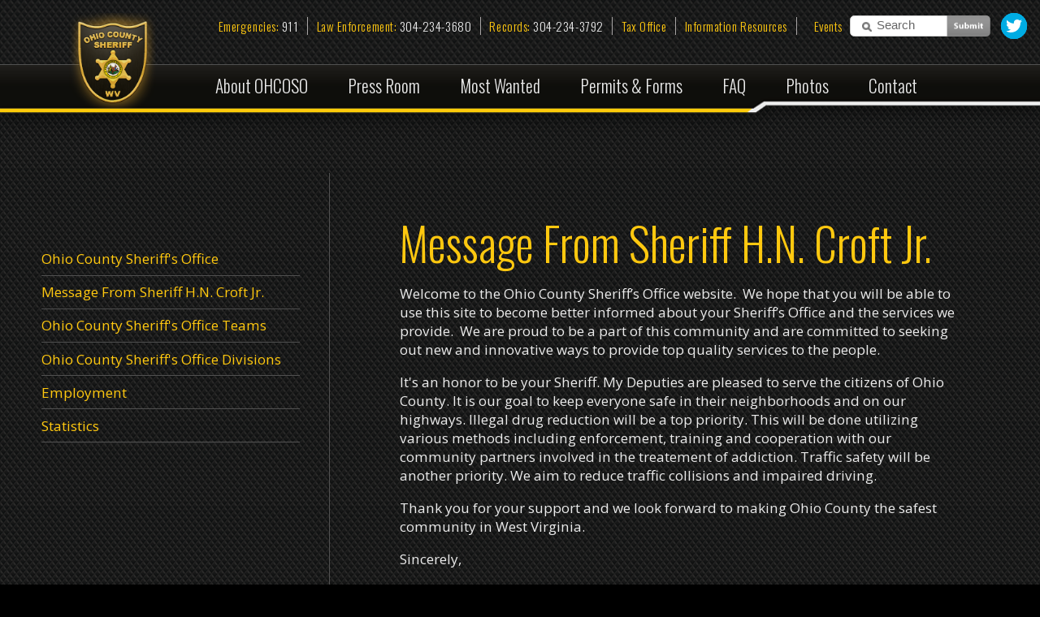

--- FILE ---
content_type: text/html; charset=UTF-8
request_url: https://www.ohcoso.com/about-ohcoso/message-from-sheriff-howard/66
body_size: 3761
content:

<!DOCTYPE html PUBLIC "-//W3C//DTD XHTML 1.0 Transitional//EN" "https://www.w3.org/TR/xhtml1/DTD/xhtml1-transitional.dtd">
<html xmlns="https://www.w3.org/1999/xhtml"><head>
		<title>Message From Sheriff H.N. Croft Jr. &gt; About OHCOSO | Ohio County Sheriff's Office</title>        
 			<meta name="description" content="Ohio County Sheriff's Office - Law Enforcement">
    <meta http-equiv="Content-Type" content="text/html; charset=UTF-8" />
<meta name="format-detection" content="telephone=no">

<meta property="og:url" content="https://www.ohcoso.com"/>
<meta property="og:type" content="website"/>
<meta property="og:title" content="Ohio County Sheriff's Office"/>
<meta property="og:image" content="https://www.ohcoso.com/images/design/facebook-link-image.png"/>
<meta property="og:image:secure_url" content="https://www.ohcoso.com/images/design/facebook-link-image.png" />
<meta property="og:description" content="Ohio County Sheriff's Office" />
<link rel="image_src" href="https://www.ohcoso.com/images/design/facebook-link-image.png"/>
<link rel="stylesheet" href="/styles/design.css?v=1.16" type="text/css">
<link rel="stylesheet" href="/styles/general-required.css?v=1.2" type="text/css">
<link rel="stylesheet" href="/styles/blog.css" type="text/css">
<link rel="stylesheet" href="/styles/forms.css" type="text/css">
<link rel="stylesheet" href="/styles/nav.css" type="text/css">
<link rel="stylesheet" href="/styles/email.css" type="text/css">
<link rel="shortcut icon" href="/favicon.ico" type="image/x-icon">
<link rel="icon" href="/favicon.ico" type="image/x-icon">
<link rel="image_src" href="https://www.ohcoso.com/apple-touch-icon.png" />
<link href="/styles/jquery-ui.css" rel="stylesheet" type="text/css"/>
<link href="/styles/jquery-ui-mod.css" rel="stylesheet" type="text/css"/>
<link rel="stylesheet" type="text/css" href="/images/fancybox/jquery.fancybox-1.3.4.css" media="screen" />
<link href="/js/DataTables/media/css/demo_table.css" rel="stylesheet" type="text/css" />
<link rel="stylesheet" href="/styles/colorbox.css" type="text/css">
<link rel="apple-touch-icon" sizes="180x180" href="/apple-touch-icon.png">
<link rel="icon" type="image/png" sizes="32x32" href="/favicon-32x32.png">
<link rel="icon" type="image/png" sizes="16x16" href="/favicon-16x16.png">
<link rel="manifest" href="/manifest.json">
<link rel="mask-icon" href="/safari-pinned-tab.svg" color="#969696">
<meta name="theme-color" content="#ffffff">
<script type="text/javascript" src="/js/jquery-1.4.3.min.js"></script>
<script src="/js/jquery-1.10.2.min.js"></script>
<script src="https://code.jquery.com/jquery-migrate-1.2.1.min.js"></script>
<script type="text/javascript"  src="/js/jquery-ui.min.js"></script>
<script type="text/javascript" src="/js/jquery.mask.js"></script>
<script type="text/javascript" src="/js/common.js?v=1.05"></script>
<script type="text/javascript" src="/js/ajax.js"></script>
<script type="text/javascript" src="/js/swfobject.js"></script>
<script type="text/javascript" src="/js/formbuilder/formViewer.js"></script>
<script type="text/javascript" src="/js/flowplayer-3.2.4.min.js"></script>
<script type="text/javascript" src="/images/fancybox/jquery.mousewheel-3.0.4.pack.js"></script>
<script type="text/javascript" src="/images/fancybox/jquery.fancybox-1.3.4.pack.js"></script>
<script type="text/javascript" src="/js/jquery.innerfade.js"></script>
<script type="text/javascript" src="/js/jquery.colorbox-min.js"></script>
<script src="/js/scale-site.js?v=1.0"></script>
<script type="text/javascript" async src="https://platform.twitter.com/widgets.js"></script>
<script type="text/javascript" src="/js/DataTables/media/js/jquery.dataTables.js"></script>
<script type="text/javascript" src="/js/DataTables/media/js/jquery.dataTables.plugins.js"></script>
<script type="text/javascript" src="/js/jquery-ui-timepicker-addon.js"></script>                     
<link rel="stylesheet" href="/styles/jquery-ui-timepicker-addon.css" type="text/css" />
<link href='https://fonts.googleapis.com/css?family=Open+Sans:400,600,400italic,700' rel='stylesheet' type='text/css'>
<link href='https://fonts.googleapis.com/css?family=Oswald:400,300,700' rel='stylesheet' type='text/css'>
<script src='https://www.google.com/recaptcha/api.js'></script>
<script type="text/javascript">
	// PNG FIX
	var blank = new Image();
	blank.src = '/images/common/spacer.gif';
	
	$(document).ready(function() {
		if ($("a[rel=example_group]").length) {
			$("a[rel=example_group]").fancybox({
				'transitionIn'		: 'none',
				'transitionOut'		: 'none',
				'titlePosition' 	: 'inside',
				'titleFormat'		: function(title, currentArray, currentIndex, currentOpts) {
					return '<span id="fancybox-title-over">Image ' + (currentIndex + 1) + ' / ' + currentArray.length + (title.length ? ' &nbsp; ' + title : '') + '</span>';
				}
			});
		}
		/* FancyBox Pop up for Page Banners */
		if ($('.fancyboxPopup').length) {
			$('.fancyboxPopup').fancybox({
				 'width' : "95%",
				 'height' : "90%",
				 'scrolling': 'yes',
				 'autoScale' : false,
				 'transitionIn' : 'elastic',
				 'transitionOut' : 'elastic',
				 'type' : 'iframe'		
			});			
		}
		if ($('.iframe').length) {
			$(".iframe").fancybox({
				 'width' : 880,
				 'height' : 500,
				 'scrolling': 'no',
				 'autoScale' : false,
				 'transitionIn' : 'elastic',
				 'transitionOut' : 'elastic',
				 'type' : 'iframe'
			 });
		}
		
		// PNG FIX
		var badBrowser = (/MSIE ((5\.5)|6)/.test(navigator.userAgent) && navigator.platform == "Win32");
	   	if (badBrowser) {
		 // get all pngs on page
		 $('img[src$=.png]').each(function() {
		   if (!this.complete) {
			 this.onload = function() { fixPng(this) };
		   } else {
			 fixPng(this);
		   }
		 });
	   	}
		
		// HOME IMAGE ROTATION
		if ($('#homeRotation').length) {
			$('#homeRotation').innerfade({
				speed: 500,
				timeout: 6000,
				type: 'sequence',
				containerheight: '515px'
			});
		}
					});
</script>
</head>
<body>
<div id="fb-root"></div>
<script>(function(d, s, id) {
  var js, fjs = d.getElementsByTagName(s)[0];
  if (d.getElementById(id)) return;
  js = d.createElement(s); js.id = id;
  js.src = "//connect.facebook.net/en_US/sdk.js#xfbml=1&version=v2.4";
  fjs.parentNode.insertBefore(js, fjs);
}(document, 'script', 'facebook-jssdk'));</script>

		
<!-- Google tag (gtag.js) -->
<script async src="https://www.googletagmanager.com/gtag/js?id=G-EDLDMQKLQK"></script>
<script>
  window.dataLayer = window.dataLayer || [];
  function gtag(){dataLayer.push(arguments);}
  gtag('js', new Date());

  gtag('config', 'G-EDLDMQKLQK');
</script>


				<div id="fixedHeader" class='blackBG'>
					<div id="topNav">
				<div id="social">
					<a href="https://twitter.com/SheriffOhioCO" target="_blank"><img src="/images/common/icon-twitter.svg" width="30" height="30" /></a>
				</div><!-- end social -->
				<div id="otherNav">
					<ul>
						<li><b>Emergencies:</b> 911&nbsp;&nbsp;&nbsp;</li>
						<li><b>Law Enforcement:</b> 304-234-3680&nbsp;&nbsp;&nbsp;</li>
						<li><b>Records:</b> 304-234-3792&nbsp;&nbsp;&nbsp;</li>
						<li><a href="/tax-office">Tax Office&nbsp;&nbsp;&nbsp;</a></li>
						<li><a href="/information-resources">Information Resources&nbsp;&nbsp;&nbsp;</a></li>
						<li class="noBorder"><a href="/calendar">&nbsp;&nbsp;&nbsp;Events</a></li>
					</ul>
							<form action="/searchresults" id="searchForm" method="post" style="margin: -2px -11px 0px 0px; float:right">
		  	<input type="image" src="/images/common/submit_button_gray.png" width="50" height="24" onClick="searchform();" style="float: right; margin-left:0px;" />
			<input name="SEARCH_TERM" id="searchterm" value="Search" style="float: right; height:20px;" onfocus="clearInputValue('searchterm');" />
		</form>
						</div>
			</div><!-- end topNav -->
    		<div class="navBg">
    			<a href="/"><img src="/images/design/logo.png" class="logo logoSmaller"id="logo" /></a>
    			<ul id="navlinks">
					<li><a href="/about-ohcoso">About OHCOSO</a></li>
					<li><a href="/press-room">Press Room</a></li>
					<li><a href="/most-wanted">Most Wanted</a></li>
					<li><a href="/permits-and-forms">Permits & Forms</a></li>
					<li><a href="/faq">FAQ</a></li>
					<li><a href="/photogallery">Photos</a></li>
					<li><a href="/contact">Contact</a></li>
				</ul>
    		</div><!-- end navBg -->
			<!---------END header----------->
      </div>
	  <div id="mainDiv">
<div id="contentPageBackground"><div id="contentBG">	<div id="subnav">
													<div id="nav">		<div id="subnavItem"><a href="/about-ohcoso/ohio-county-sheriffs-office/8">Ohio County Sheriff's Office</a></div><div id="subnavItem"><a href="/about-ohcoso/message-from-sheriff-h.n.-croft-jr./66" class="subnavCurrentParentLink">Message From Sheriff H.N. Croft Jr.</a></div>			
			<div id="subnavItem"><a href="/about-ohcoso/ohio-county-sheriffs-office-teams/7">Ohio County Sheriff's Office Teams</a></div><div id="subnavItem"><a href="/about-ohcoso/ohio-county-sheriffs-office-divisions/67">Ohio County Sheriff's Office Divisions</a></div><div id="subnavItem"><a href="/about-ohcoso/employment/10">Employment</a></div><div id="subnavItem"><a href="/about-ohcoso/statistics/86">Statistics</a></div><img src="/images/common/footer_fade.png" width="100%" height="6" />		</div>
												</div> 	<div id="content">						
												
																		
						<!-- TEMPLATE_1 ENDS //-->	<h1 class='titleLarge'>Message From Sheriff H.N. Croft Jr.</h1><p>Welcome to the Ohio County Sheriff&rsquo;s Office website.&nbsp; We hope that you will be able to use this site to become better informed about your Sheriff&rsquo;s Office and the services we provide.&nbsp; We are proud to be a part of this community and are committed to seeking out new and innovative ways to provide top quality services to the people.</p>
<p>It's an honor to be your Sheriff. My Deputies are pleased to serve the citizens of Ohio County. It is our goal to keep everyone safe in their neighborhoods and on our highways. Illegal drug reduction will be a top priority. This will be done utilizing various methods including enforcement, training and cooperation with our community partners involved in the treatement of addiction. Traffic safety will be another priority. We aim to reduce traffic collisions and impaired driving.</p>
<p>Thank you for your support and we look forward to making Ohio County the safest community in West Virginia.</p>
<p>Sincerely,</p>
<p>Sheriff H. N. Croft Jr.</p>		<!-- TEMPLATE_2 STARTS //-->
			</div></div>  
	</div><!--END contentPageBackground//-->	<div id="footer">
		<p>&copy; 2026 Ohio County Sheriff's Office. All Rights Reserved.</p>
		<div id="staffLogin"><a href="/for-staff">Staff Login</a></div>
	</div><!-- end footer -->
</div><!-- end mainDiv -->
<script>
	$(document).ready(function() {
		scaleSite();
	});
	$(window).resize(function() {
		scaleSite();		
	});
	<!--- Set initial scrollDistance for hiding Customer Tools menu --->
	</script>
<script defer src="https://static.cloudflareinsights.com/beacon.min.js/vcd15cbe7772f49c399c6a5babf22c1241717689176015" integrity="sha512-ZpsOmlRQV6y907TI0dKBHq9Md29nnaEIPlkf84rnaERnq6zvWvPUqr2ft8M1aS28oN72PdrCzSjY4U6VaAw1EQ==" data-cf-beacon='{"version":"2024.11.0","token":"f1987252ba654feca812457bee2d519f","r":1,"server_timing":{"name":{"cfCacheStatus":true,"cfEdge":true,"cfExtPri":true,"cfL4":true,"cfOrigin":true,"cfSpeedBrain":true},"location_startswith":null}}' crossorigin="anonymous"></script>
</body>
</html>


--- FILE ---
content_type: text/css
request_url: https://www.ohcoso.com/styles/design.css?v=1.16
body_size: 4567
content:
@charset "UTF-8";
/* CSS Document */

body{
	margin: 0px auto 0px auto;
	background: #000000 url(/images/design/bg-texture-repeat.png) repeat top left;
	font-family: 'Open Sans', sans-serif;
	font-size: 18px;
	color: #ebebeb;
	-webkit-transform-origin: 0 0;
	-moz-transform-origin: 0 0;
	-o-transform-origin: 0 0;
	-ms-transform-origin: 0 0;
	transform-origin: 0 0;
	translate3d(0, 0, 0);
	-webkit-transition: all 0.0s;
    -moz-transition: all 0.0s;
    -ms-transition: all 0.0s;
    -o-transition: all 0.0s;
    transition: all 0.0s;
	/* -webkit-transform: none */
	}
a{ 
	font-family: 'Open Sans', sans-serif;
	font-size: 16px;
	color: #ffc80f;
	text-decoration: none;
	}
a:hover{	
color: #fed64f;
}
	
#mainDiv{
	/*margin:0px auto 0px auto;*/
	width:1200px;
	padding-top: 170px;
	/*background-size: cover;*/
	-webkit-transform-origin: 0 0;
	-moz-transform-origin: 0 0;
	-o-transform-origin: 0 0;
	-ms-transform-origin: 0 0;
	transform-origin: 0 0;	
	-webkit-transition: all 0.0s;
    -moz-transition: all 0.0s;
    -ms-transition: all 0.0s;
    -o-transition: all 0.0s;
    transition: all 0.0s;
}
.navBg{
	background: transparent url(/images/design/nav.png) no-repeat bottom left;
	width: 975px;
	height: 86px;
	padding-left: 235px;
	padding-top: 25px;
	margin-top: 72px;
	z-index: 1;
	position: relative;
	-webkit-transform-origin: 0 0;
	-moz-transform-origin: 0 0;
	-o-transform-origin: 0 0;
	-ms-transform-origin: 0 0;
	transform-origin: 0 0;
	-webkit-transition: height 0.3s;
    -moz-transition: height 0.3s;
    -ms-transition: height 0.3s;
    -o-transition: height 0.3s;
    transition: height 0.3s;
}

#fixedHeader.blackBG .navBg{
	height: 80px;
	padding-left: 225px;
	padding-top: 5px;
	margin-top: 74px;
	z-index: 1;
	position: relative;
	border-top: 1px solid #505050;
}

.logo{
	background: transparent url() no-repeat top center;
	width: 200px;
	height: 227px;
	position: absolute;
	top: -45px;
	left: 0px;
	padding-left: 30px;
	z-index: 889;
	-webkit-transform-origin: 0 0;
	-moz-transform-origin: 0 0;
	-o-transform-origin: 0 0;
	-ms-transform-origin: 0 0;
	transform-origin: 0 0;
	-webkit-transition: all 0.3s;
    -moz-transition: all 0.3s;
    -ms-transition: all 0.3s;
    -o-transition: all 0.3s;
    transition: all 0.3s;
	translate3d(0, 0, 0);
}

.logoSmaller{
	width: 100px;
	height: 113px;
	top: -60px;
	left: 50px;
}

#topNav{
	width: 100%;
	height: 74px;
	float: left;
	clear: both;
	/*margin: -30px 0px 0px 240px;*/
	font-family: 'Oswald', sans-serif;
	font-size: 18px;
	color: #ebebeb;
	font-weight: 300;
	letter-spacing: 0.5px;
	background: url(/images/design/bg-texture-repeat.png) repeat top left;
}
#topNav b{
	color: #ffc80f;
	font-weight: 300;
}
#topNav a{
	font-family: 'Oswald', sans-serif;
	font-size: 18px;
	color: #ffc80f;
	font-weight: 300;
	text-decoration: none;
}
#topNav a:hover{
	color: #ebebeb;
}
#topNav li{
	float: left;
	padding-left: 10px;
	border-right: 1px solid #a8a5a5;
}
#topNav ul li.noBorder {
	border-right: none;
}

#navSearch{
	float: right;
	margin: -26px 0px 0px 0px;
	width: 356px;
}

#fixedHeader{
	position: fixed;
	top: 0px;
	left: 0px;
	width: 1200px;
   	z-index: 3;
   -webkit-transform-origin: 0 0;
	-moz-transform-origin: 0 0;
	-o-transform-origin: 0 0;
	-ms-transform-origin: 0 0;
	transform-origin: 0 0;
	-webkit-transition: all 0.0s;
    -moz-transition: all 0.0s;
    -ms-transition: all 0.0s;
    -o-transition: all 0.0s;
    transition: all 0.0s;
}

.fixedHeaderWithTranistions
{
	 -webkit-transition: all 0.3s;
    -moz-transition: all 0.3s;
    -ms-transition: all 0.3s;
    -o-transition: all 0.3s;
    transition: all 0.3s;	
}
#fixedHeader.fixedHeaderSmaller
{
	height: 140px;
	padding-bottom: 0px;
	top: -30px;
	/*border-bottom: 1px solid #ffc33e;*/
}

#fixedHeader.hiddenHeader
{
	display: none;	
}
.blackBG
{
	
}

#fixedHeader.blackBG #navlinks {
   
}

#otherNav
{
	float: left;
	margin-left: 200px;	
	width: 890px;
    font-size: 14px;
    margin-left: 242px;
	padding-top: 20px;
	padding-bottom: 20px;
}

#otherNav a
{
	font-size: 14px;	
}


#social{
	float: right;
    margin: 15px 15px 0px 0px;
    width: 40px;
    text-align: right;
}

#navlinks{
	float: left;
	margin: 0 0 3em 0;
	padding: 0;
	list-style: none;
	margin-left: 230px;
    margin-top: 23px;
	float: left;
	-webkit-transform-origin: 0 0;
	-moz-transform-origin: 0 0;
	-o-transform-origin: 0 0;
	-ms-transform-origin: 0 0;
	transform-origin: 0 0;
	-webkit-transition: all 0.3s;
    -moz-transition: all 0.3s;
    -ms-transition: all 0.3s;
    -o-transition: all 0.3s;
    transition: all 0.3s;

}
#navlinks li {
	float: left; 
}
#navlinks li:last {
	border-right: none;
}
#fixedHeader ul {
    list-style-type: none;
    margin: 0;
    padding: 0;
}
#fixedHeader li {
    display: inline;
}
#navlinks a{
	display: block;
	padding:0 20px; 
	font-family: 'Oswald', sans-serif;
	color: #ebebeb;
	font-size: 22px;
	font-weight: 300;
	text-decoration:none;
	-webkit-transform-origin: 0 0;
	-moz-transform-origin: 0 0;
	-o-transform-origin: 0 0;
	-ms-transform-origin: 0 0;
	transform-origin: 0 0;
	-webkit-transition: none;
    -moz-transition: none;
    -ms-transition: none;
    -o-transition: none;
    transition: none;

}
#navlinks a:hover{
	color: #ffc80f;
}

#fixedHeader.blackBG #navlinks a
{
	padding: 4px 23px; 
	font-size: 20px;
}


#sliderDiv{
	width: 1200px;
	height:500px;
	margin-top: -45px;
	margin-bottom: 25px;
    border-bottom: 2px solid #666666;
}
.captionDiv{
	background:url(/images/design/caption-bg.png) no-repeat top left;
	border: 1px solid #5e5e5e;
	width: 600px;
	height: 200px;
	float: right;
	border-bottom: 20px solid #ffc80f;
	margin: 220px 0px 0px 0px;
}
.captionDiv h1{
	font-family: 'Oswald', sans-serif;
	color: #ffc80f;
	font-size: 40px;
	font-weight: 300;
	line-height: 1.2;
	width: 400px;
	padding-left: 15px;
	margin: 20px 0px 0px 10px;
}
.captionDiv p{
	font-family: 'Open Sans', sans-serif;
	font-size: 16px;
	color: #ebebeb;
	float: left;
	width: 390px;
	margin: 20px 0px 0px 25px;
}

.sliderCover
{
	position: absolute;
	top: 0px;
	left: 0px;
	z-index: 4;
	width: 100%;
	overflow: hidden;
	height: 500px;
	background: url(/images/design/bg-slider-cover.png) repeat-x bottom left;
}

.sliderImageHolder
{
	width: 100%;
	height: 500px;
	overflow: hidden;	
}


.goldButton {
	-moz-box-shadow:inset 0px 1px 0px 0px #ffc70f;
	-webkit-box-shadow:inset 0px 1px 0px 0px #ffc70f;
	box-shadow:inset 0px 1px 0px 0px #ffc70f;
	background:url(/images/design/button-bg.png) no-repeat top left;
	background-color:#ffc70f;
	-moz-border-radius:6px;
	-webkit-border-radius:6px;
	border-radius:6px;
	border:1px solid #cd9932;
	display:inline-block;
	cursor:pointer;
	color:#000000;
	font-family: 'Oswald', sans-serif;
	font-size:20px;
	font-weight:400;
	padding:10px 35px;
	text-decoration:none;
	text-shadow:0px 1px 0px #ffee66;
	float: left;
	margin: 15px 0px 0px -26px;

}
.button {
	-moz-box-shadow:inset 0px 1px 0px 0px #ffc70f;
	-webkit-box-shadow:inset 0px 1px 0px 0px #ffc70f;
	box-shadow:inset 0px 1px 0px 0px #ffc70f;
	background-color:#ffc70f;
	-moz-border-radius:6px;
	-webkit-border-radius:6px;
	border-radius:6px;
	border:1px solid #cd9932;
	display:inline-block;
	cursor:pointer;
	color:#000000;
	font-family: 'Oswald', sans-serif;
	font-size:20px;
	font-weight:400;
	padding:10px 35px;
	text-decoration:none;
	text-shadow:0px 1px 0px #ffee66;
	float: left;
}
.button:hover {
	background-color:#fed64f;
}
#columnContainer{
	margin:10px auto 0px auto;
	width:1130px;
}
.alertDash{ 
	background:url(/images/design/folder_bg.png) no-repeat top left;
	float: left; 
	width: 370px; 
	height: 350px;
	position:relative;
}
.alertIcon{
	float: left;
	margin: 30px 0px 0px 20px;
}
.alertDash h1{
	font-family: 'Oswald', sans-serif;
	color: #000;
	font-size: 26px;
	font-weight: 400;
	margin: 28px 0px 0px 10px;
	float: left;
}
.alertDash h2{
	font-family: 'Oswald', sans-serif;
	color: #000;
	font-size: 18px;
	font-weight: 300;
	margin: 0px;
}
.alertText{
	font-family: 'Open Sans', sans-serif;
	font-size: 16px;
	color: #000;
	float: left;
	width: 200px;
	height: 250px;
	margin: 20px 0px 0px 220px;
}
#alertDash a
{
	color: #a81f23;
}
#alertDash .mw-grid-details-link
{
	text-align: left;	
}
.cuffs{
	float: left;
	margin: 261px 0px 0px -229px;
	z-index: 1;
	position:absolute;
}
.cuffsGrid{
	z-index: 1;
    position: absolute;
    bottom: 267px;
    right: -1px;
    width: 100px;
    height: 88px;
}
.alertPhoto{
	float: left;
	margin: -270px 0px 0px -20px;
	-ms-transform: rotate(-6deg); /* IE 9 */
    -webkit-transform: rotate(-6deg); /* Chrome, Safari, Opera */
    transform: rotate(-6deg);
	-webkit-box-shadow:#000000 0px 0px 10px;
	-moz-box-shadow:#000000 0px 0px 10px;
	box-shadow: 0px 0px 10px #000000;
	border: 2px solid #FFFFFF;
}
h2{
	font-family: 'Oswald', sans-serif;
	color: #ffc80f;
	font-size: 28px;
	font-weight: 300;
	margin-left: 20px;
	}

#nav h2{
	margin-left: 0px;
	}
.didyouKnow{ 
	background:url(/images/design/box-bg.png) no-repeat top left;
	float: right; 
	width: 350px; 
	height: 330px;
	border-bottom: 20px solid #ffc80f;
	box-shadow: 0px 0px 0px 2px #5e5e5e;
	margin: 0px 0px 0px 10px;
	
	}
.didyouKnow p{ 
	font-family: 'Open Sans', sans-serif;
	font-size: 16px;
	color: #ebebeb;
	
	width: 300px;
	margin: 20px 0px 0px 20px;
	}
.didyouKnow li{
	background:url(/images/design/bullet1.png) no-repeat left;
	font-family: 'Open Sans', sans-serif;
	font-size: 16px;
	color: #ebebeb;
	padding-left: 20px;
	margin-left: 20px;
	display: block;
	}

.houseCheck{ 
	background:url(/images/design/housecheck_bg.jpg) no-repeat top left;
	display: inline-block;
	width: 350px; 
	height: 330px;
	background-color: #000;
	border-bottom: 20px solid #ffc80f;
	box-shadow: 0px 0px 0px 2px #5e5e5e;
	margin: 0px 0px 0px 30px;
	}
.houseCheck p{ 
	font-family: 'Open Sans', sans-serif;
	font-size: 16px;
	color: #ebebeb;
	float: left;
	width: 300px;
	height: 250px;
	margin: 20px 0px 0px 20px;
	}
	
.pressRoom{ 
	background:url(/images/design/box-bg.png) no-repeat top left;
	float: left; 
	width: 350px; 
	min-height: 443px;
	border-bottom: 20px solid #5e5e5e;
	box-shadow: 0px 0px 0px 2px #5e5e5e;
	margin: 0px 0px 0px 10px;
	background-size: cover;
	
	}
.pressRoom p{ 
	font-family: 'Open Sans', sans-serif;
	font-size: 16px;
	color: #ebebeb;
	/*float: left;*/
	width: 300px;
	margin: 20px 0px 0px 20px;
	border-bottom: 1px solid #5e5e5e;
	padding-bottom: 5px;
	}

.events{ 
	background:url(/images/design/box-bg.png) no-repeat top left;
	float: left; 
	width: 350px; 
	min-height: 443px;
	border-bottom: 20px solid #5e5e5e;
	box-shadow: 0px 0px 0px 2px #5e5e5e;
	margin: 0px 0px 0px 40px;
	background-size: cover;
	
	}
.events p{ 
	font-family: 'Open Sans', sans-serif;
	font-size: 16px;
	color: #ebebeb;
	/*float: left;*/
	width: 300px;
	margin: 20px 0px 0px 20px;
	border-bottom: 1px solid #5e5e5e;
	padding-bottom: 5px;
	}
/*
.calendar{	
	background: #ffc80f url() no-repeat top left;
    width: 60px;
    height: 60px;
    float: left;
    border-radius: 10px;
    border: 2px #cd9932 solid;
    padding: 3px;
    font-family: 'Open Sans', sans-serif;
    color: #000;
    font-size: 16px;
    font-weight: 400;
    text-align: center;
    letter-spacing: 2px;
    margin-right: 10px;	
	}
	.calendarlargeDate {
    font-family: 'Open Sans', sans-serif;
    color: #000;
    font-size: 32px;
    font-weight: 600;
    text-align: center;
    line-height: 1px;
    margin-top: 15px;
}
*/	
	
.twitterFeed{ 
	background:url(/images/design/box-bg.png) no-repeat top left;
	float: left; 
	width: 350px; 
	min-height: 443px;
	border-bottom: 20px solid #5e5e5e;
	box-shadow: 0px 0px 0px 2px #5e5e5e;
	margin: 0px 0px 0px 30px;
	background-size: cover;
	
	}
.twitterFeed p{ 
	font-family: 'Open Sans', sans-serif;
	font-size: 16px;
	color: #ebebeb;
	float: left;
	width: 300px;
	margin: 20px 0px 0px 20px;
	}
.contact{ 
	background:url(/images/design/box-bg.png) repeat-x top left;
	float: left; 
	width: 1120px; 
	height: 300px;
	border-bottom: 20px solid #ffc80f;
	box-shadow: 0px 0px 0px 2px #5e5e5e;
	margin: 50px 0px 0px 10px;
	}
.contact p{ 
	font-family: 'Open Sans', sans-serif;
	font-size: 16px;
	color: #ebebeb;
	/* float: left;
	width: 300px; */
	margin: 0px 0px 0px 20px;
	padding-bottom: 5px;
	}
/*.hours{ 
	width: 740px; 
	height: 300px;
	margin: -62px 0px 0px 390px;
	}
.hours p{ 
	font-family: 'Open Sans', sans-serif;
	font-size: 16px;
	color: #ebebeb;
	float: left;
	width: 300px;
	margin: 0px 0px 0px 20px;
	padding-bottom: 5px;
	}*/
.links{ 
	background:url(/images/design/box-bg.png) no-repeat left;
	display: inline-block; 
	width: 350px; 
	height: 330px;
	border-bottom: 20px solid #ffc80f;
	box-shadow: 0px 0px 0px 2px #5e5e5e;
	margin: 0px 0px 0px 30px;
	
	}
.links p{ 
	font-family: 'Open Sans', sans-serif;
	font-size: 16px;
	color: #ebebeb;
	float: left;
	width: 300px;
	margin: 20px 0px 0px 20px;
	}
.links li{
	background:url(/images/design/bullet1.png) no-repeat left;
	font-family: 'Open Sans', sans-serif;
	font-size: 16px;
	color: #ebebeb;
	padding-left: 20px;
	margin-left: 20px;
	line-height: 1.8;
	display: block;
	}
#about{ 
    background: url(/images/design/box-bg2.png) repeat-x top left;
	background-size: contain;
    float: left;
    width: 1120px;
    border-bottom: 15px solid #5e5e5e;
    box-shadow: 0px 0px 0px 2px #5e5e5e;
    margin: 50px 0px 0px 10px;
	}
#about p{ 
	font-family: 'Open Sans', sans-serif;
	font-size: 16px;
	color: #ebebeb;
	float: left;
	width: 300px;
	margin: 0px 0px 0px 20px;
	padding-bottom: 5px;
	}

div#about table td{
	padding: 20px;
}

.aboutRight{ 
	width: 300px; 
	height: 300px;
	float: left;
	}
.aboutRight p{ 
	font-family: 'Open Sans', sans-serif;
	font-size: 16px;
	color: #ebebeb;
	float: left;
	margin: 0px 0px 0px 80px;
	padding-bottom: 5px;
	}
.sheriff{
    float: right;
    border: 5px solid #ebebeb;
    margin: -60px 100px 0px 180px;
}
.caption{
	font-family: 'Open Sans', sans-serif;
	font-size: 16px;
	color: #ffc80f;
	margin: 10px 0px 0px 180px;
	float: left;
}
#footer{
	background-color: #ffc80f;
	width: 1200px;
	height: 40px;
	padding-top: 10px;
	display: inline-block;
	margin: 40px 0px 0px 0px;
}
#footer p{
	font-family: 'Open Sans', sans-serif;
	font-size: 16px;
	color: #000;
	padding-left: 50px;
	margin-top: 5px;
}
#footer a{
	font-family: 'Open Sans', sans-serif;
	font-size: 16px;
	color: #000;
	font-weight: bold;
	padding-right: 20px;
}
#staffLogin{
	float: right;
	margin: -40px 0px 0px 0px;
}


/* TWITTER FEED */
#tweets{
	list-style-type: none;	
}

#tweets li{
	vertical-align: top;
    display: inline-block;
    position: relative;
    width: 100%;
    box-sizing: border-box;
}

.twitButton{
	display: inline-block;
	width: 20px;
	height: 20px;
	opacity: 0.3;
}

.twitButton:hover{
	opacity: 0.5;
}

.twitLike:hover{
	fill: #E81C4F;
}

.twitRetweet:hover{
	fill: #19CF86;
}

.twitButton:active{
	opacity: 1;	
}

.tweetWrap{
	text-align: left;
	display: inline-block;
	vertical-align: top;
	width: 245px;
	min-height: 150px;
    -moz-box-shadow: 0px 0px 10px 0px #666666;
    -webkit-box-shadow: 0px 0px 10px 0px #666666;
    box-shadow: 0px 0px 10px 0px #666666;
    background: #FFFFFF;
    background: -webkit-gradient(linear, 0 0, 0 bottom, from(#FFFFFF), to(#ebebeb));
    background: -webkit-linear-gradient(#FFFFFF, #ebebeb);
    background: -moz-linear-gradient(#FFFFFF, #ebebeb);
    background: -ms-linear-gradient(#FFFFFF, #ebebeb);
    background: -o-linear-gradient(#FFFFFF, #ebebeb);
    background: linear-gradient(#FFFFFF, #ebebeb);
    -pie-background: linear-gradient(#FFFFFF, #ebebeb);
    -moz-border-radius: 10px;
    -webkit-border-radius: 10px;
    border-radius: 10px;
    border: 2px solid #ffffff;
    margin: 10px;
    color: #333333;
    font-size: 14px;
    padding: 5px;
    position: relative;
    behavior: url(/PIE.php);
}

.tweetWrap h2
{
	font-size: 16px;	
}

.tweetsWrapper
{
	width: 100%;
    /*height: 240px;*/
    /*border: 1px solid #CCCCCC;*/
    text-align: left;
    padding: 10px;
    box-sizing: border-box;
}

.tweetWrapIcon
{
	float: left;
	position: relative;
	top: 10px;
	margin-right: 10px;
	margin-left: 10px;
}

.twitterIcon{
	position: absolute;
	top: 3px;
	right: 3px;
	opacity: 0.3;
}

/*
.twitterIcon:hover{
	opacity: 1;	
}
*/

.twitterIcon img {
	width: 20px;
	height: 20px;
}

.shareTweet{
	position: absolute;
	z-index: 999;
	background-color: #FFF;
	opacity: 0;
	border: 3px solid black;
	width: 0px;
	height: 0px;
}

.share-loading{
	display: none;
	width: 25px;
	height: 25px;
	background: url('/images/design/loading-new.gif') no-repeat;
}

.tweetUserIcon { display: inline-block; width: 50px; height: 50px; }
.tweetUserInfo { display: inline-block; margin-left: 15px; vertical-align: top; }
.tweetBodytext { width: 95%; display: block; padding: 5px; font-size: 12px; }
.tweetDatetime { width: 95%; display: block; padding: 0 0 0 10px; font-size: 12px; }

.tweet-photo{
	display: inline-block;
	margin: 0 5px;
	width: 75px;
	height: 75px;
}


.popup-image{
	display: none;
}

.tweet-media{
	display: block;
	text-align: center;
	padding: 10px 0 5px 0;
}

.columnRowSplit
{
	width: 100%;
	float: left;
	clear: both;
	margin: 15px 0px 15px 0px;	
}

.mwImageWrapper
{
	width: 100%;
	height: 230px;
	overflow: hidden;
}

div#mwPageWrapper{
	width: 100%;
	color: #EBEBEB;
}

.mwWrapper{
	color: #EBEBEB;
	width: 20%;
	float: left;
	overflow: auto;
	border: 1px solid #CCC;
	box-sizing: border-box;
	padding: 5px;
	background: url(/images/design/box-bg.png) no-repeat top left;
	background-size: cover;
	vertical-align: top;
	margin: 10px;
}	
.mwWrapper:after{
	content: '.';
	display: none;
}

.mw-grid-photo{
	width: 100%;
	max-height: 250px;
}

.mw-grid-details{
	color: #EBEBEB;
	font-size: 13px;
	margin: 3px 0 0 0;
}

.yellow {
	color: #ffc80f;
}

.mw-grid-name {
	width: 100%;
	text-align: center;
	display: block;
}

.mw-grid-label {
	color: #EBEBEB;
	font-weight:700;
	display: inline-block;
}

.mw-grid-value {
	color: #EBEBEB;
	font-weight: normal;
	display: inline-block;
}

.mw-grid-details-link{
	display: block;
	text-align:center;
	width: 100%;
	font-size: 12px;
}

div#mw-l-detail-wrapper{
	height: 100%;
	overflow: hidden;
}

div#mw-l-photo{
	display: inline-block;
	width: 40%;
	box-sizing: border-box;
	padding: 0;
}

div#mw-l-photo img{
	width: 100%;
	height: 100%;
}

div#mw-l-details{
	display: inline-block;
	width: 57%;
	padding-left: 20px;
	vertical-align: top;
	position: relative;
	height: 100%;
}

.yellow {
	color: #ffc80f;
}

.bold {
	font-weight: 700;
}

.mw-l-name {
	width: 100%;
	text-align: left;
	display: block;
	font-size: 24pt;
	border-bottom: 2px dashed #CCC;
	margin-bottom: 25px;
}

.mw-l-label {
	font-weight:700;
	display: inline-block;
}

.mw-l-value {
	font-weight: normal;
	display: inline-block;
}

.half-screen {
	display: inline-block;
	width: 45%;
}

.mw-l-detail-wrapper{
	width: 100%;
	margin: 4px 0;
}

ul#mw-l-offense-list{
	list-style-type: disc;
}

ul#mw-l-offense-list li{
	display: list-item;
	margin: 2px 0;
	color: #ffc80f;
	margin-left: 25px;
}

ul#mw-l-offense-list li span{
	color: #FFF;
}

.seen-man{
	display: block;
	width: 80%;
	margin: 50px auto 0 auto;
	text-align: center;
	border: 1px;
	border-radius: 10px;
	box-shadow: 0px 0px 10px #FFF;
}

#columnContainer #adminEditButton
{
	margin: 20px 0px 10px 20px;		
}

.subPageSliderBorderContainer
{
	border-bottom: 2px solid #ffc80f;
	height: 300px;
}

/* Global Datatable Styles */

.dataTables_length{ text-align: left; margin-bottom: 20px; }
.dataTables_filter{ text-align: right; margin-bottom: 20px; }
.dataTables_footer{ text-align: left; }

.paginate_button{
	margin: 0 4px;
}

.paginate_button:hover{
	cursor: pointer;
	font-weight: 700;
}

.paginate_button_disabled{
	color: #999;
}
.paginate_button_disabled:hover{
	font-weight: normal;
	cursor: default;
}

.paginate_active{
	font-weight: 700;
}


/* Data table for Add Sermon page */

#playerDatatable_info{ display: none; }
#playerDatatable_filter,  #playerDatatable_length{	margin: 7px 0; 	}
#playerDatatable_filter input, #playerDatatable_length select { height: 22px; font-size: 12px; padding: 4px; margin: 0; }
#playerDatatable_length select{ width: 60px; margin: 0 3px; display: inline-block; height: 25px; font-size: 12px;	padding: 0; }

.calendarDataTable td, .calendarDataTable th { font-family: 'Carrois Gothic', sans-serif; }
.calendarDataTable td { font-size:14px; padding: 3px 2px; vertical-align: middle; margin: 0; text-align: center; }
.calendarDataTable th 
{ 
	border:none;
	color:#FFFFFF;
	padding:5px;
	background-color: #505050;
	text-align: center;
	
}


.dataTables_paginate{
	display: block;
	margin: 5px 0;
	font-size: 12px;
}

#groupTable th{
	display: none;
}

#groupTable td, #groupTable th { font-family: 'Carrois Gothic', sans-serif; }
#groupTable td { font-size:14px; padding: 0px 2px;  vertical-align: middle; }

#groupTable tr{
	border-bottom: 1px solid #CCC;
}
#groupTable tr:last-child{
	border:0;
}

#groupTable a{
	text-decoration: none;
}

.no-sort::after { display: none!important; }

.no-sort { pointer-events: none!important; cursor: default!important; background: #505050!important; }

/*.sorting:first-child{ background: #505050; }*/

.ui-datepicker {
	background: #FFFFFF;
}

.newsBody
{
	float: left;
	width: 65%;
	padding-left: 2%;
}

.mwContainer {
	clear:both;
}

h2.mwTitle {
    width: 50%;
    float: right;
    margin-top: 0px;	
	text-align:center;
	margin-bottom:10px;
}

.mwText {
	padding-right:5px;
	font-size:12px;
}

.mwPhoto {
    width: 45%;
    float: left;
    clear: both;
    margin: -10px 20px 20px 20px;
	box-sizing:border-box;
	position:relative;
}

.mwPhoto img.mwPerp {
	width:100%;
	-ms-transform: rotate(-6deg); /* IE 9 */
    -webkit-transform: rotate(-6deg); /* Chrome, Safari, Opera */
    transform: rotate(-6deg);
	-webkit-box-shadow:#000000 0px 0px 10px;
	-moz-box-shadow:#000000 0px 0px 10px;
	box-shadow: 0px 0px 10px #000000;
	border: 2px solid #FFFFFF;	
}

.mwPhoto img.mwCaught {
	opacity:0.7;
}

.mwPhoto img.mwCuffs {
	width: 100px;
    height: 84px;
    position: absolute;
    top: 50%;
    left: 50%;
    margin-left: -41px;
    margin-top: -42px;
}

#mwGridTable {
	border-collapse:separate;
}

#mwGridTable tr.divider td {
	margin-top:20px;
	margin-bottom:20px;
}

#mwGridTable tr.divider hr {
	border-top:1px solid #EBEBEB;
}

.mwGridPhotoCell {
	position: relative;
    width: 25%;
    box-sizing: border-box;
    text-align: center;
	background:#000000;
	-webkit-box-shadow:#000000 0px 0px 10px;
	-moz-box-shadow:#000000 0px 0px 10px;
	box-shadow: 0px 0px 10px #000000;
	border: 2px solid #FFFFFF;		
}

.mwGridPhoto {
	max-width:100%;
	height:150px;
}

.mwGridTextCell {
	padding-left:20px;
}

.mwGridPhoto.caught {
	opacity:0.7;
}

.mwGridCuffs {
	position: absolute;
    width: 100px;
    margin-left: -50px;
    left: 50%;
    top: 50%;
    margin-top: -42px;
}


--- FILE ---
content_type: text/css
request_url: https://www.ohcoso.com/styles/general-required.css?v=1.2
body_size: 4926
content:
@charset "UTF-8";
/* CSS Document */
/* START GENERAL STYLES */


a
{
	color: #ffc80f;
	text-decoration: none;
}

#contentBG a:link, #contentBGLayered a:link, #contentFull a:link
{
  	color: #ffc80f;
  	font-size: 16px;
	line-height: 1.4;
  	text-decoration: none;
}

#contentBG a:hover, #contentBGLayered a:hover, #contentFull a:hover
{
	color: #fed64f;
  	font-size: 16px;
  	line-height: 1.4;
  	text-decoration: none;	
}

#contentBG h2 a:link
{
  	color: #000;
  	font-size: 24px;
	line-height: 1.4;
  	text-decoration: none;
}

#contentBG h2 a:hover
{
	color: #fed64f;
}


hr
{
	border-top:1px solid #cccccc;
	border-right:0px;
	border-left:0px;
	border-bottom:0px;
	height: 1px;
	margin-top: 10px;
	margin-bottom: 10px;
	clear:both;
}

#contentPageBackground
{
	width: 100%;
	min-height: 300px;
	float: left;
	/*padding: 0px 0px 50px 0px;*/
	margin: 0px 0px 0px 0px;
	text-align: left;
	/*
	background: #FFFFFF;
	background: -webkit-gradient(linear, 0 0, 0 bottom, from(#FFFFFF), to(#e9e9e9));
	background: -webkit-linear-gradient(#FFFFFF, #e9e9e9);
	background: -moz-linear-gradient(#FFFFFF, #e9e9e9);
	background: -ms-linear-gradient(#FFFFFF, #e9e9e9);
	background: -o-linear-gradient(#FFFFFF, #e9e9e9);
	background: linear-gradient(#FFFFFF, #e9e9e9);
	-pie-background: linear-gradient(#FFFFFF, #e9e9e9);
	-moz-border-radius: 0px 0px 0px 0px;
	-webkit-border-radius: 0px 0px 0px 0px;
	border-radius: 0px 0px 0px 0px;		
	*/
	/*-webkit-box-shadow:#000000 0px 10px 10px;
	-moz-box-shadow:#000000 0px 10px 10px;
	box-shadow: 0px 10px 10px #000000;*/
	position:relative;
	/* PIE */
	behavior: url(/PIE.php);	
}

#contentPageBackground.adminLoggedIn
{
	margin: 170px 0px 0px 0px;
}

#contentPageBackground p
{
	font-size: 16px;
	color: #EBEBEB;
	line-height: 1.4;	
}

#contentPageBackground strong
{
	/*font-weight: bold;*/
	color: #c1b086;
	font-weight: 300;
}

#rightcolumn{
	width:189px;
	float:right;
	padding: 20px 0px 0px 10px;
	border-left:1px solid #EBEBEB;
	min-height:400px;
}

#rightcolumn h1{
	font-size: 16px;
}

#rightcolumn #calendarFeatureHomeImageDiv
{
	border: 1px solid #DEDEDE;
	margin: 0px 15px 5px 0px;	
	background: none;
	padding: 0px;
	width: 146px;
}

#calendarFeatureHomeImageDiv
{
	border-bottom: 1px solid #DEDEDE;
}

#subnav{
	width:30%;
	text-align:left;
	line-height:24px;
	margin-bottom:0px;
	padding:0px;
	margin-top:10px;
	border-right:1px solid #505050;
	float:left;
	margin-left:0px;
}

#nav{
	width:90%;
	float:left;
	min-height:400px;
	padding-right:0px;
	margin-top: 80px;
}


#contentBG
{
	/*background: transparent url(/images/design/bg.png) repeat-y top left;*/
	width: 92%;
	padding: 20px 4% 20px 4%;
	/*margin-top: 70px;*/
	float:left;
}

#contentBGFullContent
{
	width: 92%;
	padding: 20px 4% 20px 4%;
	float:left;
}

#contentFull{
	width: 90%;
	text-align:left;
	float:left;
	margin-left:5%;
	margin-top:25px;
	line-height:20px;
}

#content
{
	 width: 58%;
	  padding: 25px 50px 50px 50px;
	  text-align: left;
	  float: right;
	  margin-left: 10px;
	  margin-top: 0px;
	  margin-bottom: 25px;
	  line-height: 20px;
	  min-height: 500px;
	  position: relative;
	  /*
	  background: #FFFFFF;
	  background: -webkit-gradient(linear, 0 0, 0 bottom, from(#FFFFFF), to(#EBEBEB));
	  background: -webkit-linear-gradient(#FFFFFF, #EBEBEB);
	  background: -moz-linear-gradient(#FFFFFF, #EBEBEB);
	  background: -ms-linear-gradient(#FFFFFF, #EBEBEB);
	  background: -o-linear-gradient(#FFFFFF, #EBEBEB);
	  background: linear-gradient(#FFFFFF, #EBEBEB);
	  -pie-background: linear-gradient(#FFFFFF, #EBEBEB);
	  -moz-border-radius: 10px;
	  -webkit-border-radius: 10px;
	  border-radius: 10px;
	  border: 1px solid #CCCCCC;
	  -webkit-box-shadow: #CCCCCC 0px 0px 6px;
	  -moz-box-shadow: #CCCCCC 0px 0px 6px;
	  box-shadow: #CCCCCC 0px 0px 6px;
	  behavior: url(/PIE.php);
	  */
	
}

#content h1
{
	font-family: 'Oswald', sans-serif;
    font-size: 52px;
    font-weight: 300;
	line-height: 1.2;
	margin-bottom: 10px;	
	color: #ffc80f;
}


#contentFull h1
{
	font-family: 'Oswald', sans-serif;
    font-size: 52px;
    font-weight: 300;
	line-height: 1.2;
	margin-bottom: 10px;	
	color: #ffc80f;
}

#contentLayered h1
{
	font-family: 'Oswald', sans-serif;
    font-size: 52px;
    font-weight: 300;
	line-height: 1.2;
	margin-bottom: 10px;	
	color: #ffc80f;
}

#content h2
{
	margin-left: 0px;	
}

#contentFull h2
{
	line-height: 1.2;
	margin-bottom: 10px;	
	margin-left: 0px;
	font-size: 32px;
}

#contentBGFullContent #content
{
	width: 60%;
	text-align:left;
	float:left;
	margin-left:30px;
	margin-top:25px;
	line-height:20px;
}

#contentBGFullContent #leftcolumn{
	width: 970px;
	float:left;
}

#contentBGFullContent #titlebar{
	background:url(/images/common/BG_subheader_wide.jpg);
	color:#333;
	font-weight:100px;
	width: 970px;
}

#contentBGFullContent #contentFull #titlebar{
	background:url(/images/common/BG_subheader_wide.jpg);
	color:#333;
	font-weight:100px;
	width: 970px;
	margin: -15px 0px 0px -30px;
}

#contentBGFullContent #titlebar h1.title
{
	float:left; 
	width: 665px; 
	text-align:left;
	font-weight:100;
	margin-top: 20px;
}

.title
{
	margin-top: 0px;	
}

#subpageBodyContent
{
	width: 520px;
	padding: 30px 40px 30px 40px;
	margin: 0px 5px 0px 0px;
	float: left;
	font-family: 'Lucida Grande', Verdana,Helvetica, Arial, sans-serif;  
}

#subpageBodyContent a
{
	font-family: 'Lucida Grande', Verdana,Helvetica, Arial, sans-serif;  
}

#subpageBodyContentFull
{
	float: left;
	width: 780px;
	padding: 10px 100px 50px 100px;
}

#subpageColumnRight
{
	width:240px;
	float: right;
	margin-top: 0px;
}

#subpageColumnLeftExtras
{
	width: 220px;
	padding: 20px;
	float: left;
	margin-top: 60px;
	font-size: 11px;
}

#subpageColumnLeftExtras p
{
	margin: 10px 0px 10px 0px;
	text-align: justify; 
	text-justify: newspaper;
}

#subnavItem
{
	background: url() repeat-x bottom left;
	padding: 8px 2px 8px 0px;
	border-bottom: 1px solid #505050;
}

#subnavItem a
{
	font-size: 16px;
	line-height: 1.2; 
	/*color: #00739b;*/
}

#subnavItem .footer
{
	/*color: #999;*/
}

#subnavItemLevelThree
{
	padding: 8px 2px 8px 0px;
	margin-left: 25px;
	border-bottom: 1px solid #666666;
}

#subnavItemLevelThree a:link, #subnavItemLevelThree a:visited, #subnavItemLevelThree a:active, #subnavItemLevelThree a:hover 
{
	font-weight: normal;
	line-height: 1.2; 
	font-size: 15px !important;
}

#subnavItemLevelFour
{
	padding: 8px 2px 8px 0px;
	margin-left: 50px;
	border-bottom: 1px solid #666666;
}

#subnavItemLevelFour a
{
	font-weight: normal;
	line-height: 1.2; 
	font-size: 15px !important;
}


#subnavItemLevelFive
{
	background: #2f2f2f url() repeat-x bottom left;
	padding: 8px 2px 8px 12px;
	border-bottom: 1px solid #FFF;
	border-left: 1px solid #FFF;
	/*margin-left: -10%;*/
	width: 106%;
	color: #dfdfdf;
}

#subnavItemLevelFive a
{
	color: #dfdfdf;
	font-weight: normal;
	line-height: 1.2; 
}


#subpageColumnLeftExtras hr.doubleLine
{
	color: #FFF;
	background-color: #FFF;
	border-top: 1px solid #DEDEDE;
	border-bottom: 0px;
	margin: 8px 0px 8px 0px;
}
.bullet
{
	margin-right: 5px;
}

#myClear
{
	width: 100%;
	float: left;
	clear: both;
}

#spacerDiv
{
	float: left;
	width: 100%;
	margin: 20px 0px 20px 0px;
}

#newsHomeHighlight
{
	background: #EBEBEB;
	padding: 4px;
	border: 1px solid #6b361b;
}

#smallText
{
	font-size: 11px;
	font-weight: bold;
}

#smallText a
{
	font-size: 11px;
	font-weight: bold;
}

td 
{
	text-align:left;
	vertical-align:top;
	padding: 0px;
	border:0px;
}

.thumbnailImageGridStyle
{
	padding: 10px 25px 10px 10px;
	width: 500px;
	margin-bottom: 20px;
	float: left;
}


#thumbnailImageRightContainer
{
	float: left;
	width: 200px;
	margin: -50px 0px 15px 0px;
	text-align: center;
	vertical-align: middle;
}

#thumbnailImageLeftContainer
{
	float: left;
	width: 500px;
	margin: 10px 25px 15px 0px;
	vertical-align: middle;
}

#ImageFloatThumb
{
	width: 230px;
	float: left;	
}

#photoGalleryTitle
{
	text-align: center;
	margin-top: 15px;
}

.thumbnailImageRightAlbum
{
	padding: 4px;
	margin-bottom: 20px;
	text-align: center;
}

.thumbnailImageRightAlbum img
{
	border: 1px solid #CCCCCC;
	background: #EBEBEB;
	padding: 4px;
	margin: 5px;
}

.thumbnailImageRight
{
	padding: 4px;
	margin-bottom: 20px;
}

.thumbnailImageRight img
{
	float: left;
	border: 1px solid #CCCCCC;
	background: #EBEBEB;
	padding: 4px;
	margin: 5px;
}
.grayText
{
	color: #a4b8b6;	
	line-height: 2; 
}

#content ol 
{
	font-size: 14px; 
	font-style: normal; 
	line-height: 1.2; 
	font-weight: normal; 
	text-decoration: none;
	margin-top: 0px;
	margin-bottom: 0px;
}

#content ol li 
{
	margin-bottom: 10px;
	padding-bottom: 5px;
}


#content ul 
{
	list-style-type: disc;
	list-style-position:outside;
	font-size: 16px; 
	font-style: normal; 
	line-height: 1.2; 
	font-weight: normal; 
	text-decoration: none;
	margin-top: 0px;
	margin-bottom: 0px;
	margin-left: 20px;
}


#content ul li 
{
	margin-bottom: 10px;
	padding-bottom: 5px;
	display: list-item;
}

img
{
	border: 0px;
}

.required
{  
	font-size: 14px; 
	line-height: 1.2; 
	font-weight: normal; 
	color: #a8403f; 
	text-decoration: none;
}

.dashes
{
	border-top: 1px dashed #5B5039;
	border-bottom: 0px;
	border-left: 0px;
	border-right: 0px;
	margin-top: 10px;
	margin-bottom: 10px;
}

.doubleLineSubnav
{
	border-top: 1px solid #D3D3D3;
	border-bottom: 1px solid #FFFFFF;
	border-left: 0px;
	border-right: 0px;
	margin-top: 10px;
	margin-bottom: 10px;
	color: #7C9FB2;
	margin-top: 5px;
	margin-bottom: 5px;
}

.doubleLine
{
	border-top: 1px solid #BAB8B6;
	border-bottom: 1px solid #FFFFFF;
	border-left: 0px;
	border-right: 0px;
	margin-top: 10px;
	margin-bottom: 10px;
	color: #DDD9D6;
}

.transparent_class {
	filter:alpha(opacity=80);
	-moz-opacity:0.5;
	-khtml-opacity: 0.5;
	opacity: 0.5;
}

.mediumImage
{
	border-top: 1px solid #C1CACD;
	border-left: 1px solid #C1CACD;
	border-right: 1px solid #C1CACD;
	border-bottom: 2px solid #C1CACD;
}

.photoAlbumIcon
{
	background: url(/images/common/bg_photoalbum.jpg);
	background-repeat: no-repeat;
	background-position: top left;
	width: 97px;
	height: 100px;
}

div#ShowEmailForm
{
	margin-top: 10px;
	margin-bottom: 10px;
}

#showBorder 
{
	border: 1px solid #CCCCCC;	
}

#showBorder td
{
	padding: 5px;
	border: 1px solid #CCCCCC;	
}

#printerFriendly
{
	margin-bottom: 10px;
	text-decoration:none;
	color:
}

.smallWhiteLink
{  
	font-size: 11px; 
	color: #FFFFFF; 
}
a:link.smallWhiteLink
{  
	font-size: 11px; 
	color: #FFFFFF; 
}
a:visited.smallWhiteLink
{  
	font-size: 11px; 
	color: #FFFFFF; 
}
a:hover.smallWhiteLink
{  
	font-size: 11px; 
	color: #FFFFFF; 
}
a:active.smallWhiteLink
{  
	font-size: 11px; 
	color: #FFFFFF; 
}

#bannerImage
{
	width: 575px;
	float: left;
	clear: both;	
}

#bannerLinkFieldDiv
{
	display: none;	
}

#formsTable
{
	width: 100%;
	border: 0px;	
}

#formsTable td
{
	width: 33%;
	padding: 10px;
	border-right: 0px;	
}

#clearDiv
{
	width: 100%;
	clear: both;	
}

#thumbnailBackground
{
	width: 10%;	
	border: 0px;
	padding: 0px;
}

#thumbnailBackground .topleft
{
	width: 9px;
	height: 9px;
	background: url(/images/common/bg_image_top_left.png) no-repeat top right;	
}

#thumbnailBackground .topmiddle
{
	width: 100%;
	height: 9px;
	background: url(/images/common/bg_image_top_repeat.png) repeat-x top left;	
}

#thumbnailBackground .topright
{
	width: 9px;
	height: 9px;
	background: url(/images/common/bg_image_top_right.png) no-repeat top left;	
}

#thumbnailBackground .left
{
	width: 9px;
	background: url(/images/common/bg_image_left_repeat.png) repeat-y top left;	
}

#thumbnailBackground .right
{
	width: 9px;
	background: url(/images/common/bg_image_right_repeat.png) repeat-y top left;	
}

#thumbnailBackground .bottomleft
{
	width: 9px;
	height: 9px;
	background: url(/images/common/bg_image_bottom_left.png) no-repeat top right;	
}

#thumbnailBackground .bottommiddle
{
	width: 100%;
	height: 9px;
	background: url(/images/common/bg_image_bottom_repeat.png) repeat-x top left;	
}

#thumbnailBackground .bottomright
{
	width: 9px;
	height: 9px;
	background: url(/images/common/bg_image_bottom_right.png) no-repeat top left;	
}

#thumbnailBackground .image
{
	/* DL EDIT  - changed from #FFF*/
	background: #000;	
}

#thumbnailBackground .thumbSpacer
{
	width: 9px;
	height: 9px;	
}

#thumbnailBottomMargin
{
	width: 100%;
	clear: both;
	margin: 0px 0px 20px 0px;	
}

.testimonialButton
{
	float: right;
	margin: -200px 0px 25px 25px;	
	position: relative;
	z-index: 50;
}

.GMaps
{
	border: 2px solid #999;	
}

#adobeReader
{
	width: 100%;
	padding: 15px;
	margin-top: 15px;
	border: 2px solid #EBEBEB;
	background: #FFF url(/images/common/bg_gray_fade_up.gif) repeat-x bottom left;
	-moz-border-radius: 10px;
	-webkit-border-radius: 10px;
}

#adobeReader img
{
	float: left;
	margin: 15px 10px 35px 10px;
}

#FormsAndDownloads
{
	width: 100%;
	padding: 15px;
	margin-top: 15px;
	border: 2px solid #EBEBEB;
	background: #FFF url(/images/common/bg_gray_fade_up.gif) repeat-x bottom left;
	-moz-border-radius: 10px;
	-webkit-border-radius: 10px;	
}

#FormsAndDownloads #subnavItem
{
	padding: 12px 0px 12px 12px;
	border-bottom: 1px solid #CCC;
	background: none;
}

#newsList
{
	width: 100%;
	float: left;
	margin-top: 20px;
}

#NewsStandard
{
	padding: 10px;
	border-top: 1px solid #CCC;
	margin-top: 2px;
}

.currentPage
{
	padding: 6px;
	border-top: 1px solid #CCC;
	background: #505050;
}

.notCurrentPage
{
	padding: 6px;
	background: #FFF;
}

#paginationDiv
{
	/*background: #FFF;*/
	/*
	border-top: 1px solid #EBEBEB;
	border-bottom: 1px solid #EBEBEB;
	*/
	margin: 15px 0px 15px 0px;
	padding: 15px;
}

.currentPagePagination
{
	padding: 6px 0px 6px 0px;
	background: #505050;
	/*border-top: 1px solid #000;
	border-bottom: 1px solid #000;*/
}

.currentPage .currentPagePagination
{
	padding: 0px;	
	border: 0px;
}

.currentPagePagination a
{
	margin-left: 6px;	
}

#membersLogin
{
	display: block;
	margin: 0 auto;
	padding: 40px 20px 40px 20px;
	/*background: #5a5a5a url(/images/common/bg_member_login.gif) repeat-x top left;	*/
/*	-moz-border-radius: 10px;
	-webkit-border-radius: 10px;
	border: 1px solid #FFF;*/
	width: 550px;
	background: #717d96;
	background: -webkit-gradient(linear, 0 0, 0 bottom, from(#717d96), to(#576173));
	background: -webkit-linear-gradient(#717d96, #576173);
	background: -moz-linear-gradient(#717d96, #576173);
	background: -ms-linear-gradient(#717d96, #576173);
	background: -o-linear-gradient(#717d96, #576173);
	background: linear-gradient(#717d96, #576173);
	-pie-background: linear-gradient(#717d96, #576173);
	-moz-border-radius: 20px;
	-webkit-border-radius: 20px;
	border-radius: 20px;
	-webkit-box-shadow:#000000 0px 4px 2px;
	-moz-box-shadow:#000000 0px 4px 2px;
	box-shadow: 0px 4px 2px #000000;
}

#membersLogin table{
	width: 400px;
	margin: 0 auto;
}

#calendarList h1
{
	font-size: 16px;
	margin: 0px;
}

#calendarList h1 a
{
	font-size: 16px;
	margin: 0px;
}

div#calendarDetail
{
	float: left;
	width: 93%;
	/*background: #FFFFFF;*/
	padding: 25px;
	font-size: 14px;
	/*background: #FFF url(/images/common/bg_fade_transparent_to_black_20_high.png) repeat-x bottom left;*/
	/*border: 1px solid #EBEBEB;*/
}

div#calendarDetail a
{
	font-size: 14px;
}

div#calendarDetail h1
{
	margin-bottom: 0px;
}

div#calendarDetail h2
{
	margin-top: 0px;
}


#MoreDates
{
	float: right;
	width: 250px;
	border-left: 1px solid #EBEBEB;
	padding: 15px;	
}

#calendarDate
{
	float: left;
	width: 23%;
	margin-right: 10px;	
	font-size: 16px;
}

#calendarEventTitle
{
	float: left;
	width: 60%;
	margin-right: 15px;
	font-size: 16px;
}

#calendarEventTitle a
{
	font-size: 16px;
}

#calendarEventDetails
{
	float: left;
	width: 10%;
	margin-right: 15px;
	font-size: 14px;
	text-align: right;
}

#calendarEventDetails a
{
	font-size: 14px;
}


table
{
	border: 0px;
	border-collapse: collapse;
	width: 100%;
}

table td
{
	font-size: 16px;
	text-align: left;
	vertical-align: top;
	
}

#content table td
{
    font-size: 14px;
    text-align: left;
    vertical-align: top;
    /*border: 1px solid #505050;*/
    padding: 5px;
}

#content tbody tr:nth-child(odd) {
   /*background-color: #222222;*/
}

#content table td p
{
	margin: 0px 0px 15px 0px;	
}

#contentLayered table td
{
	font-size: 14px;
	padding: 0px;
	text-align: left;
	vertical-align: top;
	border: 0px;
	padding: 5px;
}


#contentLayered table td p
{
	margin: 0px 0px 15px 0px;	
}



table th
{
	color: #FFF;
	background: #999;
	padding: 0px;
	border-bottom: 1px solid #FFF;
	text-align: left;
	vertical-align: top;
}

#cmsImage
{
	border: 1px solid #FFFFFF;
	margin: 0px 15px 15px 0px;	
	background: #bbbbbb;
	padding: 2px;
}

.cmsImage
{
	border: 2px solid #333333;
    margin: 0px 15px 15px 0px;
    background: #e31d1a;
	margin: 0px 15px 15px 0px;	
	background: none;
	padding: 1px;
	-moz-border-radius: 4px;
	-webkit-border-radius: 4px;
	border-radius: 4px;	
	-webkit-box-shadow:#000000 0px 0px 10px;
	-moz-box-shadow:#000000 0px 0px 10px;
	box-shadow: 0px 0px 10px #000000;
	position:relative;
	/* PIE */
	behavior: url(/PIE.php);
}

img[align=right].cmsImage
{
	margin: 0px 0px 15px 15px;
}

.cmsImageLarge
{
	border: 2px solid #333333;
	margin: 0px 0px 15px 0px;	
	background: none;
	padding: 2px;
	width: 95%;
	height: auto;
	-moz-border-radius: 4px;
	-webkit-border-radius: 4px;
	border-radius: 4px;	
	-webkit-box-shadow:#000000 0px 0px 10px;
	-moz-box-shadow:#000000 0px 0px 10px;
	box-shadow: 0px 0px 10px #000000;
	position:relative;
	/* PIE */
	behavior: url(/PIE.php)
}

.cmsImage.noBorder, .cmsImageLarge.noBorder { 
	border:none;
	box-shadow:none;
	background: none;
}

iframe
{
	/*
	border: 2px solid #FFFFFF;
	background: none;
	padding: 2px;
	-moz-border-radius: 6px 6px 6px 6px;
	-webkit-border-radius: 6px 6px 6px 6px;
	border-radius: 6px 6px 6px 6px;	
	-webkit-box-shadow:#666666 0px 0px 10px;
	-moz-box-shadow:#666666 0px 0px 10px;
	box-shadow: 0px 0px 10px #666666;
	position:relative;
	behavior: url(/PIE.php)
	*/
}

#socialSubpage
{
	width: 100%;
	margin-top: 50px;
}

#socialSubpage #addThis
{
	float: left;
	padding: 4px;
	width: 33%;
}

#socialSubpage #like
{
	float: left;
	padding: 4px;
	width: 33%;
}

#facultySearchHolder
{
	background: #60000B url(/images/common/bg_fade_transparent_to_white.png) repeat-x bottom left;
	float: left;
	clear: both;
	width: 79%;
	padding: 15px 10% 15px 10%;	
	margin: 0px 0px 0px 2px;
	color: #FFF;
	border-bottom: 1px solid #FFF;
}

#facultySearchHolder select
{
	font-family:  'Lucida Grande', Verdana,Helvetica, Arial, sans-serif; 
	font-size: 12px; 
	font-style: normal; 
	line-height: 1.4; 
	font-weight: normal; 
	color: #666666;
	border-top: 1px solid #AEAEAE;
	border-left: 1px solid #AEAEAE;
	border-right: 1px solid #CCCCCC;
	border-bottom: 1px solid #CCCCCC;
	margin-top: 2px;
	padding: 2px;
	width: 65%;
}

#facultySearchHolder .buttonActionSmallPublic
{
	padding-left: 5px;
	padding-top: 2px;
	padding-right: 5px;
	padding-bottom: 2px;
	text-align: center;
	color: #FFFFFF;
	font-size: 12px;
	border: 1px solid #FFFFFF;
	margin-top: 5px;
	font-weight: bold;
	min-width: 50px;
	width: 50px;
}

#titlebarCalendar{
	font-weight:100px;
	width: 100%;
}

#titlebarCalendar h1.section
{
	float:left; 
	margin-left:20px; 
	margin-right:20px; 
	margin-top: 20px;
	text-align:left; 
	font-weight:100;
	width: 240px;
}

#titlebarCalendar h1.title
{
	float:left; 
	width:400px; 
	text-align:left;
	font-weight:100;
	margin-top: 20px;
}

#teaserCroppedPhoto
{
	float: left;
	width: 86px;
	height: 86px;
	border: 1px solid #DEDEDE;
	padding: 2px;
	background: #FFF;
	overflow: hidden;	
}

#skipnavigation
{
	display: none;	
}

#subpageFade
{
	height: 133px;
	width: 191px;
	overflow: hidden;
	margin-left:5px;
	background: #FFF;
	border: 1px solid #DEDEDE;
	padding: 4px;
	margin-bottom: 5px;
}

#likeHome
{
	margin-left: 20px;	
}

#ContactUsButtonDiv
{
	position: relative;
	top: -65px;
	left: 175px;
	width: 118px;
}

#contentBGFullContent #content.centerClass
{
	margin-left: 300px;
}

a.largeContentButton, #contentBG a.largeContentButton{
	-moz-box-shadow:inset 0px 1px 0px 0px #f5978e;
	-webkit-box-shadow:inset 0px 1px 0px 0px #f5978e;
	box-shadow:inset 0px 1px 0px 0px #f5978e;
	background:-webkit-gradient(linear, left top, left bottom, color-stop(0.05, #ffc80f), color-stop(1, #cd9932));
	background:-moz-linear-gradient(top, #ffc80f 5%, #cd9932 100%);
	background:-webkit-linear-gradient(top, #ffc80f 5%, #cd9932 100%);
	background:-o-linear-gradient(top, #ffc80f 5%, #cd9932 100%);
	background:-ms-linear-gradient(top, #ffc80f 5%, #cd9932 100%);
	background:linear-gradient(to bottom, #ffc80f 5%, #cd9932 100%);
	background-color:#ffe7e7;
	filter:progid:DXImageTransform.Microsoft.gradient(startColorstr='#ffc80f', endColorstr='#cd9932',GradientType=0);
	-moz-border-radius:4px;
	-webkit-border-radius:4px;
	border-radius:4px;
	border:2px solid #cd9932;
	display:inline-block;
	color:#ffffff;
	font-family: 'Oswald', sans-serif;
	font-size:18px;
	font-weight:300;
	padding:10px 35px;
	text-decoration:none;
	text-shadow:0px 1px 0px #810e05;
	box-shadow: 1px 0px 8px #888888;
	position: relative;
	behavior: url(/PIE.php);
}

a.largeContentButton:hover, #contentBG a.largeContentButton:hover{
	background:-webkit-gradient(linear, left top, left bottom, color-stop(0.05, #cd9932), color-stop(1, #ffc80f));
	background:-moz-linear-gradient(top, #cd9932 5%, #ffc80f 100%);
	background:-webkit-linear-gradient(top, #cd9932 5%, #ffc80f 100%);
	background:-o-linear-gradient(top, #cd9932 5%, #ffc80f 100%);
	background:-ms-linear-gradient(top, #cd9932 5%, #ffc80f 100%);
	background:linear-gradient(to bottom, #cd9932 5%, #ffc80f 100%);
	background-color:#cd9932;
	filter:progid:DXImageTransform.Microsoft.gradient(startColorstr='#ffc80f', endColorstr='#cd9932',GradientType=0);
	position: relative;
	behavior: url(/PIE.php);
}


#content a.smallContentButton {
	-moz-box-shadow:inset 0px 1px 0px 0px #f5978e;
	-webkit-box-shadow:inset 0px 1px 0px 0px #f5978e;
	box-shadow:inset 0px 1px 0px 0px #f5978e;
	background:-webkit-gradient(linear, left top, left bottom, color-stop(0.05, #ffc80f), color-stop(1, #cd9932));
	background:-moz-linear-gradient(top, #ffc80f 5%, #cd9932 100%);
	background:-webkit-linear-gradient(top, #ffc80f 5%, #cd9932 100%);
	background:-o-linear-gradient(top, #ffc80f 5%, #cd9932 100%);
	background:-ms-linear-gradient(top, #ffc80f 5%, #cd9932 100%);
	background:linear-gradient(to bottom, #ffc80f 5%, #cd9932 100%);
	background-color:#ffe7e7;
	filter:progid:DXImageTransform.Microsoft.gradient(startColorstr='#ffc80f', endColorstr='#cd9932',GradientType=0);
	-moz-border-radius:4px;
	-webkit-border-radius:4px;
	border-radius:4px;
	border:2px solid #cd9932;
	display:inline-block;
	color:#ffffff;
	font-family: 'Oswald', sans-serif;
	font-size:14px;
	font-weight:300;
	padding:5px 15px;
	text-decoration:none;
	text-shadow:0px 1px 0px #810e05;
	box-shadow: 1px 0px 8px #888888;
	position: relative;
	behavior: url(/PIE.php);
}
#content .smallContentButton:hover {
	background:-webkit-gradient(linear, left top, left bottom, color-stop(0.05, #cd9932), color-stop(1, #ffc80f));
	background:-moz-linear-gradient(top, #cd9932 5%, #ffc80f 100%);
	background:-webkit-linear-gradient(top, #cd9932 5%, #ffc80f 100%);
	background:-o-linear-gradient(top, #cd9932 5%, #ffc80f 100%);
	background:-ms-linear-gradient(top, #cd9932 5%, #ffc80f 100%);
	background:linear-gradient(to bottom, #cd9932 5%, #ffc80f 100%);
	background-color:#cd9932;
	filter:progid:DXImageTransform.Microsoft.gradient(startColorstr='#ffc80f', endColorstr='#cd9932',GradientType=0);
	position: relative;
	behavior: url(/PIE.php);
}


#contentFull a.smallContentButton {
	-moz-box-shadow:inset 0px 1px 0px 0px #f5978e;
	-webkit-box-shadow:inset 0px 1px 0px 0px #f5978e;
	box-shadow:inset 0px 1px 0px 0px #f5978e;
	background:-webkit-gradient(linear, left top, left bottom, color-stop(0.05, #ffc80f), color-stop(1, #cd9932));
	background:-moz-linear-gradient(top, #ffc80f 5%, #cd9932 100%);
	background:-webkit-linear-gradient(top, #ffc80f 5%, #cd9932 100%);
	background:-o-linear-gradient(top, #ffc80f 5%, #cd9932 100%);
	background:-ms-linear-gradient(top, #ffc80f 5%, #cd9932 100%);
	background:linear-gradient(to bottom, #ffc80f 5%, #cd9932 100%);
	background-color:#ffe7e7;
	filter:progid:DXImageTransform.Microsoft.gradient(startColorstr='#ffc80f', endColorstr='#cd9932',GradientType=0);
	-moz-border-radius:4px;
	-webkit-border-radius:4px;
	border-radius:4px;
	border:2px solid #cd9932;
	display:inline-block;
	color:#ffffff;
	font-family: 'Oswald', sans-serif;
	font-size:14px;
	font-weight:300;
	padding:5px 15px;
	text-decoration:none;
	text-shadow:0px 1px 0px #810e05;
	box-shadow: 1px 0px 8px #888888;
	position: relative;
	behavior: url(/PIE.php);
}
#contentFull .smallContentButton:hover {
	background:-webkit-gradient(linear, left top, left bottom, color-stop(0.05, #cd9932), color-stop(1, #ffc80f));
	background:-moz-linear-gradient(top, #cd9932 5%, #ffc80f 100%);
	background:-webkit-linear-gradient(top, #cd9932 5%, #ffc80f 100%);
	background:-o-linear-gradient(top, #cd9932 5%, #ffc80f 100%);
	background:-ms-linear-gradient(top, #cd9932 5%, #ffc80f 100%);
	background:linear-gradient(to bottom, #cd9932 5%, #ffc80f 100%);
	background-color:#cd9932;
	filter:progid:DXImageTransform.Microsoft.gradient(startColorstr='#ffc80f', endColorstr='#cd9932',GradientType=0);
	position: relative;
	behavior: url(/PIE.php);
}


.sliderTextHolderSubPage 
{
	/* STYLE FULLY SUBJECT TO CHANGE */
	/* SUB PAGE BANNER STYLE */
	float: left;
    width: 500px;
    height: 127px;
    z-index: 1;
    position: absolute;
	bottom: 42px;
	right: 73px;
	background:url(/images/design/caption-bg.png) no-repeat top left;
	border: 1px solid #5e5e5e;
	border-bottom: 20px solid #ffc80f;
	margin: 220px 0px 0px 0px;
}
.sliderTextHolderSubPage h1{
	font-family: 'Oswald', sans-serif;
	font-size: 30px;
	font-weight: 300;
	line-height: 1.2;
	width: 400px;
	padding-left: 15px;
	margin: 20px 0px 0px 10px;
}
.sliderTextHolderSubPage h2{
	font-family: 'Open Sans', sans-serif;
	font-size: 16px;
	color: #cd9932;
	float: left;
	width: 390px;
	margin: 20px 0px 0px 25px;
}

--- FILE ---
content_type: text/css
request_url: https://www.ohcoso.com/styles/forms.css
body_size: 1124
content:
form
{
	margin: 0px;
}
/*
input
{
	background: #FFFFFF url(/images/common/bg_input.gif) top left no-repeat;
	font-family:  'Lucida Grande', Verdana,Helvetica, Arial, sans-serif; 
	font-size: 10px; 
	font-style: normal; 
	line-height: 1.4; 
	font-weight: normal; 
	color: #666666;
	border-top: 1px solid #AEAEAE;
	border-left: 1px solid #AEAEAE;
	border-right: 1px solid #CCCCCC;
	border-bottom: 1px solid #CCCCCC;
	margin-top: 2px;
	padding: 2px;
}
*/
input[type=text]
{
	background: #FFFFFF url(/images/common/bg_input.gif) top left no-repeat;
	font-family:  'Lucida Grande', Verdana,Helvetica, Arial, sans-serif; 
	font-size: 16px; 
	font-style: normal; 
	line-height: 1.4; 
	font-weight: normal; 
	color: #666666;
	border-top: 1px solid #AEAEAE;
	border-left: 1px solid #AEAEAE;
	border-right: 1px solid #CCCCCC;
	border-bottom: 1px solid #CCCCCC;
	margin-top: 2px;
	padding: 6px;
	width: 90%;
}

input[type=password]
{
	background: #FFFFFF url(/images/common/bg_input.gif) top left no-repeat;
	font-family:  'Lucida Grande', Verdana,Helvetica, Arial, sans-serif; 
	font-size: 16px; 
	font-style: normal; 
	line-height: 1.4; 
	font-weight: normal; 
	color: #666666;
	border-top: 1px solid #AEAEAE;
	border-left: 1px solid #AEAEAE;
	border-right: 1px solid #CCCCCC;
	border-bottom: 1px solid #CCCCCC;
	margin-top: 2px;
	padding: 6px;
	width: 90%;
}

input[type=text]:focus
{
	background: #FFFFFF url(/images/common/bg_input_focus.gif) top left no-repeat;
	border-top: 1px solid #FF9900;
	border-left: 1px solid #FF9900;
	border-right: 1px solid #FF9900;
	border-bottom: 1px solid #FF9900;
}

input[type=password]:focus
{
	background: #FFFFFF url(/images/common/bg_input_focus.gif) top left no-repeat;
	border-top: 1px solid #FF9900;
	border-left: 1px solid #FF9900;
	border-right: 1px solid #FF9900;
	border-bottom: 1px solid #FF9900;
}

input[type=file]
{
	background: #FFFFFF url(/images/common/bg_input.gif) top left no-repeat;
	font-family:  'Lucida Grande', Verdana,Helvetica, Arial, sans-serif; 
	font-size: 16px; 
	font-style: normal; 
	line-height: 1.4; 
	font-weight: normal; 
	color: #666666;
	border-top: 1px solid #AEAEAE;
	border-left: 1px solid #AEAEAE;
	border-right: 1px solid #CCCCCC;
	border-bottom: 1px solid #CCCCCC;
	margin-top: 2px;
	padding: 6px;
	width: 90%;
}


input[type=file]:focus
{
	background: #FFFFFF url(/images/common/bg_input_focus.gif) top left no-repeat;
	border-top: 1px solid #FF9900;
	border-left: 1px solid #FF9900;
	border-right: 1px solid #FF9900;
	border-bottom: 1px solid #FF9900;
}

.inputLarge
{
	background: #FFFFFF url(/images/common/bg_input.gif) top left no-repeat;
	font-family:  'Lucida Grande', Verdana,Helvetica, Arial, sans-serif; 
	font-size: 16px; 
	font-style: normal; 
	line-height: 1.4; 
	font-weight: normal; 
	color: #666666;
	border-top: 1px solid #AEAEAE;
	border-left: 1px solid #AEAEAE;
	border-right: 1px solid #CCCCCC;
	border-bottom: 1px solid #CCCCCC;
	margin-top: 2px;
	padding: 6px;
	width: 90%;
}

.searchLarge
{
	background: #FFFFFF;
	font-family:  'Lucida Grande', Verdana,Helvetica, Arial, sans-serif; 
	font-size: 16px; 
	font-style: normal; 
	line-height: 1.4; 
	font-weight: normal; 
	color: #666666;
	border-top: 1px solid #AEAEAE;
	border-left: 1px solid #AEAEAE;
	border-right: 1px solid #CCCCCC;
	border-bottom: 1px solid #CCCCCC;
	margin-top: 2px;
	margin-right: 5px;
	padding-left: 20px;
	padding-top: 10px;
	padding-right: 10px;
	padding-bottom: 10px;
	width: 60%;
}

input[type=image]
{
	border: 0px;
	margin-top: 0px;
	padding: 0px;
}

input#searchterm
{
	width: 70px; 
	margin: 1px 0px 0px 0px; 
	float: left;
	border: 1px solid #CCCCCC;
	padding-left: 30px;
	padding-right: 10px;
	padding-top: 0px;
	padding-bottom: 2px;
	height: 23px;
	background: #FFFFFF url(/images/common/bg_search_gray.png) no-repeat center left;
	color: #666666;
	font-size: 14px;
	-moz-border-radius:  5px 0px 0px 5px;
	-webkit-border-radius:   5px 0px 0px 5px;
	border-radius:   5px 0px 0px 5px;		
	position:relative;
	top: -1px;
	/* PIE */
	behavior: url(/PIE.php);
}

#searchButton
{
	width: 50px;
	height: 24px;
	float: left;
	margin-left: 2px;
}


input#Username
{
	color: #000000;
	font-weight: bold;
	font-size: 11px;
	width: 35%;
	display: inline;
	float: left;
	padding: 5px;
	background: #FFFFFF url(/images/common/bg_input_username.gif) no-repeat top left;
}

input#Password
{
	color: #000000;
	font-weight: bold;
	font-size: 11px;
	width: 35%;
	display: inline;
	float: left;
	margin-left: 10px;
	padding: 5px;
	background: #FFFFFF url(/images/common/bg_input_password.gif) no-repeat top left;
}

input#EmailRegistrationField
{
	font-weight: bold;
	font-size: 11px;
	width: 90px;
	top: -4px;
	display: inline;
	float: left;
	padding: 5px 5px 5px 30px;
	background: #FFFFFF url(/images/common/bg_email_signup.gif) no-repeat top left;
}

select
{
	/*background: #FFFFFF url(/images/common/bg_input.gif) top left no-repeat;*/
	font-family:  'Lucida Grande', Verdana,Helvetica, Arial, sans-serif; 
	font-size: 16px; 
	font-style: normal; 
	line-height: 1.4; 
	font-weight: normal; 
	color: #666666;
	border-top: 1px solid #AEAEAE;
	border-left: 1px solid #AEAEAE;
	border-right: 1px solid #CCCCCC;
	border-bottom: 1px solid #CCCCCC;
	margin-top: 2px;
	padding: 6px;
	width: 90%;
}

select:focus
{
	background: #FFFFFF url(/images/common/bg_input_focus.gif) top left no-repeat;
}

select#Step_1
{
	background-color:#66AED6;
	font-family:  'Lucida Grande', Verdana,Helvetica, Arial, sans-serif; 
	font-size: 18px; 
	letter-spacing: 2px;
	font-style: normal; 
	font-weight: normal; 
	color: #FFFFFF;
	border: 1px solid #FFFFFF;
}

textarea
{
	background: #FFFFFF url(/images/common/bg_input.gif) top left no-repeat;
	font-family:  'Lucida Grande', Verdana,Helvetica, Arial, sans-serif; 
	font-size: 16px; 
	font-style: normal; 
	line-height: 1.4; 
	font-weight: normal; 
	color: #666666;
	width: 90%;
	border-top: 1px solid #AEAEAE;
	border-left: 1px solid #AEAEAE;
	border-right: 1px solid #CCCCCC;
	border-bottom: 1px solid #CCCCCC;
	padding: 6px;
}

textarea:focus
{
	background: #FFFFFF url(/images/common/bg_input_focus.gif) top left no-repeat;
	border-top: 1px solid #FF9900;
	border-left: 1px solid #FF9900;
	border-right: 1px solid #FF9900;
	border-bottom: 1px solid #FF9900;
}

.checkbox
{ 
	margin-left: 2px;
	margin-right: 5px;
	background-color: #EBF1F3;
}


.form_td_left 
{
	background-position: top left; 
	font-family:  'Lucida Grande', Verdana,Helvetica, Arial, sans-serif; 
	font-size: 10px; 
	font-style: normal; 
	line-height: 1.3; 
	font-weight: normal; 
	color: #FFFFFF;
	padding-right: 5px;
	padding-top: 2px;
	padding-bottom: 2px;
	width: 40%;
	border-right: 1px solid #CCCCCC;
	border-bottom: 1px solid #CCCCCC;
}

.form_td_right 
{
	font-family:  'Lucida Grande', Verdana,Helvetica, Arial, sans-serif; 
	font-size: 10px; 
	font-style: normal; 
	line-height: 1.3; 
	font-weight: normal; 
	color: #FFFFFF;
	padding-left: 0px;
	padding-top: 2px;
	padding-bottom: 2px;
	width: 60%;
	text-align:left;
	border-bottom: 1px solid #CCCCCC;
}

.button
{
	background:#0B5B79 url(/images/admin/bg_admin_menu.gif)  repeat-x top left;
	padding-left: 5px;
	padding-top: 2px;
	padding-right: 5px;
	padding-bottom: 2px;
	text-align: center;
	color: #FFFFFF;
	font-size: 12px;
	border: 0px;
}

.buttonLarge
{
	background: #0B5B79 url(/images/admin/bg_admin_menu.gif)  repeat-x top left;
	padding-left: 10px;
	padding-top: 10px;
	padding-right: 10px;
	padding-bottom: 10px;
	text-align: center;
	color: #FFFFFF;
	font-size: 16px;
	border: 1px solid #C0CFD3;
	margin-top: 10px;
}

.buttonAction
{
	background: #ff7a04 url(/images/admin/bg_fade_white_to_transparent.png) repeat-x top left;
	padding-left: 10px;
	padding-top: 10px;
	padding-right: 10px;
	padding-bottom: 10px;
	text-align: center;
	color: #FFFFFF;
	font-size: 16px;
	border: 1px solid #FFFFFF;
	margin-top: 10px;
	font-weight: bold;
}

.buttonAction:hover
{
	background: #ff8a06 url(/images/admin/bg_fade_white_to_transparent.png) repeat-x top left;
}

.buttonActionSmall
{
	background: #ff7a04 url(/images/admin/bg_fade_white_to_transparent.png) repeat-x top left;
	padding-left: 5px;
	padding-top: 5px;
	padding-right: 5px;
	padding-bottom: 5px;
	text-align: center;
	color: #FFFFFF;
	font-size: 12px;
	border: 1px solid #FFFFFF;
	margin-top: 5px;
	font-weight: bold;
}

.buttonActionSmall:hover
{
	background: #ff8a06 url(/images/admin/bg_fade_white_to_transparent.png) repeat-x top left;
}

.buttonActionSmallGreen
{
	background: url(/images/common/bg_button_action_green.gif)  repeat-x center left;
	padding-left: 5px;
	padding-top: 5px;
	padding-right: 5px;
	padding-bottom: 5px;
	text-align: center;
	color: #FFFFFF;
	font-size: 12px;
	border: 1px solid #FFFFFF;
	margin-top: 5px;
	font-weight: bold;
}

.buttonActionSmallGray
{
	background: #333 url(/images/admin/bg_fade_white_to_transparent.png) repeat-x top left;
	padding-left: 5px;
	padding-top: 5px;
	padding-right: 5px;
	padding-bottom: 5px;
	text-align: center;
	color: #FFFFFF;
	font-size: 12px;
	border: 1px solid #FFFFFF;
	margin-top: 5px;
	font-weight: bold;
}

.buttonActionSmallGray:hover
{
	background: #999 url(/images/admin/bg_fade_white_to_transparent.png) repeat-x top left;
}

.buttonUrgent
{
	background: url(/images/common/bg_button_urgent.gif)  repeat-x top left;
	padding-left: 5px;
	padding-top: 2px;
	padding-right: 5px;
	padding-bottom: 2px;
	text-align: center;
	color: #FFFFFF;
	font-size: 12px;
	border: 0px;
	margin-top: 10px;
}

div#uploading
{
	display:none;	
}

#fidHome
{
	width: 180px;
	padding: 0px;
	font-size: 12px;
}

.buttonActionSmallPublic
{
	background: #333 url(/images/admin/bg_fade_white_to_transparent.png) repeat-x top left;
	padding-left: 5px;
	padding-top: 5px;
	padding-right: 5px;
	padding-bottom: 5px;
	text-align: center;
	color: #FFFFFF;
	font-size: 12px;
	border: 1px solid #FFFFFF;
	margin-top: 5px;
	font-weight: bold;
	min-width: 75px;
}

.buttonActionSmallPublic:hover
{
	background: #666 url(/images/admin/bg_fade_white_to_transparent.png) repeat-x top left;
}

.buttonActionPublic
{
	background: #808080 url(/images/admin/bg_fade_white_to_transparent.png) repeat-x top left;
	padding-left: 10px;
	padding-top: 10px;
	padding-right: 10px;
	padding-bottom: 10px;
	text-align: center;
	color: #FFFFFF;
	font-size: 16px;
	border: 1px solid #FFFFFF;
	margin-top: 10px;
	font-weight: bold;
}

.buttonActionPublic:hover
{
	background: #666 url(/images/admin/bg_fade_white_to_transparent.png) repeat-x top left;
}


#calendarSearch
{
	/*background: #333 url(/images/common/bg_fade_white_to_transparent.png) repeat-x top left;*/
	padding: 10px;	
}

#calendarSearch table
{
	border: 0px;
	border-collapse: collapse;
	width: 100%;
}

#calendarSearch table td
{
	padding: 4px;
	border-top: 0px;
	border-left: 0px;
	border-right: 0px;
	text-align: left;
	vertical-align: top;
}

#calendarSearch h1
{
	color: #FFF;
	margin: 7px 0px 0px 7px;	
	font-size: 13px;
	font-weight: normal;
}

#calendarSearch select
{
	padding: 4px;
	font-size: 12px;	
}


--- FILE ---
content_type: text/css
request_url: https://www.ohcoso.com/styles/email.css
body_size: 163
content:
div#emailRegistration
{
	padding-top: 10px;
	padding-right: 10px;
	padding-bottom: 10px;
	padding-left: 10px;
}

div#emailArticle
{
	background: #88A1A8;
	padding: 10px;
}

div#emailArticle h1
{
	font-size: 16px;
	color: #FFFFFF;
	margin: 0px;
}


div#emailArticleFieldset
{
	background: #769199 url(/images/common/bg_horizontal_fade_sep.png) repeat-x top center;
	border-bottom: 1px solid #66858E;
	padding: 10px;
	margin-bottom: 2px;
	color: #305B68;
}


div#emailArticleNavDiv
{
	background: #6a361b;	
	padding: 10px 10px 0px 10px;
	margin-bottom: 2px;
}

.emailArticleNavButton
{
	margin-right: 2px;
}

.emailArticleNavButtonCurrent
{
	margin-right: 2px;
	border-bottom: 6px solid #a8403f;
}

div#saveText
{
	text-align:left;
	vertical-align:top;
	font-family: 'Lucida Grande', Verdana,Helvetica, Arial, sans-serif; 
	font-size: 12px; 
	font-style: normal; 
	line-height: 1.4; 
	font-weight: normal; 
	color: #FFF;
	margin: 0px;
	padding: 0px;
}	

.emailImageThumb
{
	border: 1px solid #395C67;
}	

div#SelectEmailLists
{
	display: none;	
}

#emailSubscribeDiv
{
	float: left;
	width: 100%;
	margin-top: 0px;	
	/*
	-moz-border-radius: 10px;
	-webkit-border-radius: 10px;
	*/
	margin-left: 0px;
	text-align: left;
	color: #FFFFFF;
	font-size:14px;
}

#emailSubscribeDiv h1
{
	color: #6a361b;	
}

#emailSystemSubnav
{
	float: left;
	padding: 10px 0px 10px 20px;	
}

#emailSubscribeDiv table td
{
	padding: 0px;
	text-align: left;
	vertical-align: top;
}

--- FILE ---
content_type: image/svg+xml
request_url: https://www.ohcoso.com/images/common/icon-twitter.svg
body_size: 221
content:
<?xml version="1.0" encoding="utf-8"?>
<!-- Generator: Adobe Illustrator 19.2.0, SVG Export Plug-In . SVG Version: 6.00 Build 0)  -->
<svg version="1.1" id="Layer_1" xmlns="http://www.w3.org/2000/svg" xmlns:xlink="http://www.w3.org/1999/xlink" x="0px" y="0px"
	 viewBox="0 0 48 48" style="enable-background:new 0 0 48 48;" xml:space="preserve">
<style type="text/css">
	.st0{fill:#00ACE3;}
	.st1{fill:#FFFFFF;}
</style>
<g>
	<circle class="st0" cx="24" cy="24" r="24"/>
	<g>
		<path class="st1" d="M38.2,12.4c-1.2,0.7-2.5,1.2-3.9,1.5c-1.1-1.2-2.7-1.9-4.5-1.9c-3.4,0-6.2,2.7-6.2,6.1c0,0.5,0.1,0.9,0.2,1.4
			c-5.1-0.3-9.7-2.7-12.7-6.3c-0.5,0.9-0.8,1.9-0.8,3c0,2.1,1.1,4,2.7,5c-1,0-2-0.3-2.8-0.8c0,0,0,0.1,0,0.1c0,2.9,2.1,5.4,4.9,5.9
			c-0.5,0.1-1.1,0.2-1.6,0.2c-0.4,0-0.8,0-1.2-0.1c0.8,2.4,3.1,4.2,5.8,4.2c-2.1,1.6-4.8,2.6-7.6,2.6c-0.5,0-1,0-1.5-0.1
			c2.7,1.7,6,2.7,9.4,2.7c11.3,0,17.5-9.2,17.5-17.2c0-0.3,0-0.5,0-0.8c1.2-0.9,2.2-1.9,3.1-3.1c-1.1,0.5-2.3,0.8-3.5,1
			C36.7,15,37.7,13.9,38.2,12.4z"/>
	</g>
	<circle class="st0" cx="24" cy="24" r="24"/>
	<g>
		<path class="st1" d="M38.2,12.4c-1.2,0.7-2.5,1.2-3.9,1.5c-1.1-1.2-2.7-1.9-4.5-1.9c-3.4,0-6.2,2.7-6.2,6.1c0,0.5,0.1,0.9,0.2,1.4
			c-5.1-0.3-9.7-2.7-12.7-6.3c-0.5,0.9-0.8,1.9-0.8,3c0,2.1,1.1,4,2.7,5c-1,0-2-0.3-2.8-0.8c0,0,0,0.1,0,0.1c0,2.9,2.1,5.4,4.9,5.9
			c-0.5,0.1-1.1,0.2-1.6,0.2c-0.4,0-0.8,0-1.2-0.1c0.8,2.4,3.1,4.2,5.8,4.2c-2.1,1.6-4.8,2.6-7.6,2.6c-0.5,0-1,0-1.5-0.1
			c2.7,1.7,6,2.7,9.4,2.7c11.3,0,17.5-9.2,17.5-17.2c0-0.3,0-0.5,0-0.8c1.2-0.9,2.2-1.9,3.1-3.1c-1.1,0.5-2.3,0.8-3.5,1
			C36.7,15,37.7,13.9,38.2,12.4z"/>
	</g>
	<circle class="st0" cx="24" cy="24" r="24"/>
	<g>
		<path class="st1" d="M38.2,12.4c-1.2,0.7-2.5,1.2-3.9,1.5c-1.1-1.2-2.7-1.9-4.5-1.9c-3.4,0-6.2,2.7-6.2,6.1c0,0.5,0.1,0.9,0.2,1.4
			c-5.1-0.3-9.7-2.7-12.7-6.3c-0.5,0.9-0.8,1.9-0.8,3c0,2.1,1.1,4,2.7,5c-1,0-2-0.3-2.8-0.8c0,0,0,0.1,0,0.1c0,2.9,2.1,5.4,4.9,5.9
			c-0.5,0.1-1.1,0.2-1.6,0.2c-0.4,0-0.8,0-1.2-0.1c0.8,2.4,3.1,4.2,5.8,4.2c-2.1,1.6-4.8,2.6-7.6,2.6c-0.5,0-1,0-1.5-0.1
			c2.7,1.7,6,2.7,9.4,2.7c11.3,0,17.5-9.2,17.5-17.2c0-0.3,0-0.5,0-0.8c1.2-0.9,2.2-1.9,3.1-3.1c-1.1,0.5-2.3,0.8-3.5,1
			C36.7,15,37.7,13.9,38.2,12.4z"/>
	</g>
</g>
</svg>


--- FILE ---
content_type: application/javascript
request_url: https://www.ohcoso.com/js/formbuilder/formViewer.js
body_size: 821
content:
// JavaScript Document
<!--
function validateForm()
{	

	if (!Array.prototype.indexOf)
	{
	  Array.prototype.indexOf = function(elt /*, from*/)
	  {
		var len = this.length >>> 0;
	
		var from = Number(arguments[1]) || 0;
		from = (from < 0)
			 ? Math.ceil(from)
			 : Math.floor(from);
		if (from < 0)
		  from += len;
	
		for (; from < len; from++)
		{
		  if (from in this &&
			  this[from] === elt)
			return from;
		}
		return -1;
	  };
	}
	
	var theForm = document.getElementById('FormBuilder');
	var count=0;
	var msg="";
	var totalCount = theForm.elements.length;
	var alertArray = new Array();
	var checkboxRadioPassArray = new Array();
	var replaceArray = new Array(" -REQUIRED-","0","11","2","3","4","5","6","7","8","9","1","(",")");
	var tempElementName ="";
	var checkboxMultipleValue='N';
	for(i=0;i<totalCount;i++)
    {
		var elementValue = theForm.elements[i].value;
		var elementName=theForm.elements[i].name;
		var elementType=theForm.elements[i].type;
		var elementChecked=theForm.elements[i].checked;
		var checkboxMultipleValueTemp=elementName;
		
			// START NAME REPLACE IN ARRAY
			for(var iii=0; iii<replaceArray.length; iii++) 
			{
				tempElementName=elementName.replace(replaceArray[iii], "");	
			}
			if(alertArray.indexOf(tempElementName)<0)
			{
				// START CHECKBOX - TEXT PROCESS
				if((elementType=='checkbox') || (elementType=='radio'))
				{
					if(elementChecked!=true)
					{
						if(checkboxMultipleValue!='Y')
						{
							var pos=elementName.indexOf("-REQUIRED-")
							if (pos>=0)
							{
								for(var ii=0; ii<replaceArray.length; ii++) 
								{
									elementName=elementName.replace(replaceArray[ii], "");	
								}
								if(alertArray.indexOf(elementName)<0)
								{
									//alert(elementName + ' Not in array');
									msg=msg+"\n"+elementName;
									count++;
								}
								else
								{
									//alert(elementName + ' In array');
									//count--;
								}
								alertArray.push(elementName); //Test Checkbox 1 -REQUIRED-
							}
						}
					}
					else
					{
						for(var ii=0; ii<replaceArray.length; ii++) 
						{
							elementName=elementName.replace(replaceArray[ii], "");	
						}
						alertArray.push(elementName);
						checkboxMultipleValue='Y';
						// PUSH 20 UNFILTERED NAMES INTO ALERT ARRAY
						for(var iiii=1; iiii<=20; iiii++) 
						{
							alertArray.push(elementName+' '+iiii+' -REQUIRED-'); //Test Checkbox 1 -REQUIRED- 
							msg=msg.replace("\n"+elementName+' '+iiii, "");
						}
						// REMOVE FROM msg  ;
						msg=msg.replace("\n"+elementName, "");
					}
				}	
				else
				{
					if(elementValue=="")
					{
						var pos=elementName.indexOf("-REQUIRED-")
						if (pos>=0)
						{
							for(var ii=0; ii<replaceArray.length; ii++) 
							{
								elementName=elementName.replace(replaceArray[ii], "");	
							}
							if(alertArray.indexOf(elementName)<0)
							{
								msg=msg+"\n"+elementName;
								alertArray.push(elementName);
							}
							count++;
						}
					}
				} // END CHECKBOX - TEXT PROCESS
				
			} // NAME REPLACE IN ARRAY ENDS
    }
	if((count==0) || (msg==''))
	{
		theForm = document.getElementById('FormBuilder');
		theForm.submit();
	}
	else
	{
		//alert(count);
		alert("PLEASE FILL IN THE FOLLOWING FIELD(S)\n "+msg);	
		/*for(var i=0;i<alertArray.length;i++){
		document.write("<b>arr["+i+"] is </b>=>"+alertArray[i]+"<br>");
		}*/
	}
}

function highlightSelected(myElement)
{
	var myAction = 'none';
}

function unHighlightSelected(myElement)
{
	var myAction = 'none';
}
//-->

--- FILE ---
content_type: application/javascript
request_url: https://www.ohcoso.com/js/common.js?v=1.05
body_size: 6788
content:
// JavaScript Document
<!--
function showcaserollover(mytd)
{
	mytd.className='showcase_td_over';
	mytd.style.cursor='pointer';
}

function showcaserollout(mytd)
{
	mytd.className='showcase_td_out';
}

function MM_preloadImages() { //v3.0
  var d=document; if(d.images){ if(!d.MM_p) d.MM_p=new Array();
    var i,j=d.MM_p.length,a=MM_preloadImages.arguments; for(i=0; i<a.length; i++)
    if (a[i].indexOf("#")!=0){ d.MM_p[j]=new Image; d.MM_p[j++].src=a[i];}}
}

function MM_swapImgRestore() { //v3.0
  var i,x,a=document.MM_sr; for(i=0;a&&i<a.length&&(x=a[i])&&x.oSrc;i++) x.src=x.oSrc;
}

function MM_findObj(n, d) { //v4.01
  var p,i,x;  if(!d) d=document; if((p=n.indexOf("?"))>0&&parent.frames.length) {
    d=parent.frames[n.substring(p+1)].document; n=n.substring(0,p);}
  if(!(x=d[n])&&d.all) x=d.all[n]; for (i=0;!x&&i<d.forms.length;i++) x=d.forms[i][n];
  for(i=0;!x&&d.layers&&i<d.layers.length;i++) x=MM_findObj(n,d.layers[i].document);
  if(!x && d.getElementById) x=d.getElementById(n); return x;
}

function MM_swapImage() { //v3.0
  var i,j=0,x,a=MM_swapImage.arguments; document.MM_sr=new Array; for(i=0;i<(a.length-2);i+=3)
   if ((x=MM_findObj(a[i]))!=null){document.MM_sr[j++]=x; if(!x.oSrc) x.oSrc=x.src; x.src=a[i+2];}
}

//toggles layer visibility on and off
function show(id) {
	document.getElementById(id).style.display = "block";
}

function hide(id) {
	document.getElementById(id).style.display = "none";
}

function setEmailValue(myValue) {
	var changer = document.getElementById('RECIPIENT_EMAIL');		  
	changer.value = myValue;
}// Auto Center
var win = null;
function NewWindow(mypage,myname,w,h,scroll){
LeftPosition = (screen.width) ? (screen.width-w)/2 : 0;
TopPosition = (screen.height) ? (screen.height-h)/2 : 0;
settings =
'height='+h+',width='+w+',top='+TopPosition+',left='+LeftPosition+',scrollbars='+scroll+',resizable=no'+'method=get'
win = window.open(mypage,myname,settings)
}

function MM_openBrWindow(theURL,winName,features) { //v2.0
  window.open(theURL,winName,features);
}

function moveWindowToTop() {
	window.location.hash="top";
}

function DetailWindow(){
moveWindowToTop();
show('itemDetail');
show('closeDetail');
show('detailBackground');
}

function switchClass(myTarget,myClass)
{
	myTarget.className=myClass;
}

function setStyleFocus(x)
{
	document.getElementById(x).style.background="#FFFFFF url(/images/common/bg_input_focus.gif) top left no-repeat";
}

function setStyleBlur(x)
{
	document.getElementById(x).style.background="#FFFFFF url(/images/common/bg_input.gif) top left no-repeat";
}

function checkAll(field)
{
	for (i = 0; i < field.length; i++)
	field[i].checked = true ;
}

function uncheckAll(field)
{
	for (i = 0; i < field.length; i++)
	field[i].checked = false ;
}

/***********************************************
* Ultimate Fade-In Slideshow (v1.51): � Dynamic Drive (http://www.dynamicdrive.com)
* This notice MUST stay intact for legal use
* Visit http://www.dynamicdrive.com/ for this script and 100s more.
***********************************************/
var fadeimages=new Array()
//SET IMAGE PATHS. Extend or contract array as needed
fadeimages[0]=["/images/common/main_img1.jpg", "/products-and-services/business-network-solutions/36", ""]
fadeimages[1]=["/images/common/main_img_support.jpg", "/products-and-services/managed-services/34", ""]
fadeimages[2]=["/images/common/main_img_web.jpg", "/products-and-services/web-site-solutions/46", ""]
fadeimages[3]=["/images/common/main_img_VOIP.jpg", "", ""]
fadeimages[4]=["/images/common/main_img_VIDEO.jpg", "/products-and-services/video-production/51", ""]
var fadebgcolor="none"
////NO need to edit beyond here/////////////
var fadearray=new Array() //array to cache fadeshow instances
var fadeclear=new Array() //array to cache corresponding clearinterval pointers
var dom=(document.getElementById) //modern dom browsers
var iebrowser=document.all 

function fadeshow(theimages, fadewidth, fadeheight, borderwidth, delay, pause, displayorder){
this.pausecheck=pause
this.mouseovercheck=0
this.delay=delay
this.degree=10 //initial opacity degree (10%)
this.curimageindex=0
this.nextimageindex=1
fadearray[fadearray.length]=this
this.slideshowid=fadearray.length-1
this.canvasbase="canvas"+this.slideshowid
this.curcanvas=this.canvasbase+"_0"
//if (typeof displayorder!="undefined")
//theimages.sort(function() {return 0.5 - Math.random();}) //thanks to Mike (aka Mwinter) :)
this.theimages=theimages
this.imageborder=parseInt(borderwidth)
this.postimages=new Array() //preload images
for (p=0;p<theimages.length;p++){
this.postimages[p]=new Image()
this.postimages[p].src=theimages[p][0]
} 

var fadewidth=fadewidth+this.imageborder*2
var fadeheight=fadeheight+this.imageborder*2 

if (iebrowser&&dom||dom) //if IE5+ or modern browsers (ie: Firefox)
document.write('<div id="master'+this.slideshowid+'" style="position:relative;width:'+fadewidth+'px;height:'+fadeheight+'px;overflow:hidden;"><div id="'+this.canvasbase+'_0" style="position:absolute;width:'+fadewidth+'px;height:'+fadeheight+'px;top:0;left:0;filter:progid:DXImageTransform.Microsoft.alpha(opacity=10);opacity:0.1;-moz-opacity:0.1;-khtml-opacity:0.1;background-color:'+fadebgcolor+'"></div><div id="'+this.canvasbase+'_1" style="position:absolute;width:'+fadewidth+'px;height:'+fadeheight+'px;top:0;left:0;filter:progid:DXImageTransform.Microsoft.alpha(opacity=10);opacity:0.1;-moz-opacity:0.1;-khtml-opacity:0.1;background-color:'+fadebgcolor+'"></div></div>')
else
document.write('<div><img name="defaultslide'+this.slideshowid+'" src="'+this.postimages[0].src+'"></div>')
if (iebrowser&&dom||dom) //if IE5+ or modern browsers such as Firefox
this.startit()
else{
this.curimageindex++
setInterval("fadearray["+this.slideshowid+"].rotateimage()", this.delay)
}
}

function fadepic(obj){
if (obj.degree<100){
obj.degree+=10
if (obj.tempobj.filters&&obj.tempobj.filters[0]){
if (typeof obj.tempobj.filters[0].opacity=="number") //if IE6+
obj.tempobj.filters[0].opacity=obj.degree
else //else if IE5.5-
obj.tempobj.style.filter="alpha(opacity="+obj.degree+")"
}
else if (obj.tempobj.style.MozOpacity)
obj.tempobj.style.MozOpacity=obj.degree/101
else if (obj.tempobj.style.KhtmlOpacity)
obj.tempobj.style.KhtmlOpacity=obj.degree/100
else if (obj.tempobj.style.opacity&&!obj.tempobj.filters)
obj.tempobj.style.opacity=obj.degree/101
}
else{
clearInterval(fadeclear[obj.slideshowid])
obj.nextcanvas=(obj.curcanvas==obj.canvasbase+"_0")? obj.canvasbase+"_0" : obj.canvasbase+"_1"
obj.tempobj=iebrowser? iebrowser[obj.nextcanvas] : document.getElementById(obj.nextcanvas)
obj.populateslide(obj.tempobj, obj.nextimageindex)
obj.nextimageindex=(obj.nextimageindex<obj.postimages.length-1)? obj.nextimageindex+1 : 0
setTimeout("fadearray["+obj.slideshowid+"].rotateimage()", obj.delay)
}
} 

fadeshow.prototype.populateslide=function(picobj, picindex){
var slideHTML=""
if (this.theimages[picindex][1]!="") //if associated link exists for image
slideHTML='<a href="'+this.theimages[picindex][1]+'" target="'+this.theimages[picindex][2]+'">'
slideHTML+='<img src="'+this.postimages[picindex].src+'" border="'+this.imageborder+'px">'
if (this.theimages[picindex][1]!="") //if associated link exists for image
slideHTML+='</a>'
picobj.innerHTML=slideHTML
}

fadeshow.prototype.rotateimage=function(){
if (this.pausecheck==1) //if pause onMouseover enabled, cache object
var cacheobj=this
if (this.mouseovercheck==1)
setTimeout(function(){cacheobj.rotateimage()}, 100)
else if (iebrowser&&dom||dom){
this.resetit()
var crossobj=this.tempobj=iebrowser? iebrowser[this.curcanvas] : document.getElementById(this.curcanvas)
crossobj.style.zIndex++
fadeclear[this.slideshowid]=setInterval("fadepic(fadearray["+this.slideshowid+"])",50)
this.curcanvas=(this.curcanvas==this.canvasbase+"_0")? this.canvasbase+"_1" : this.canvasbase+"_0"
}
else{
var ns4imgobj=document.images['defaultslide'+this.slideshowid]
ns4imgobj.src=this.postimages[this.curimageindex].src
}
this.curimageindex=(this.curimageindex<this.postimages.length-1)? this.curimageindex+1 : 0
} 

fadeshow.prototype.resetit=function(){
this.degree=10
var crossobj=iebrowser? iebrowser[this.curcanvas] : document.getElementById(this.curcanvas)
if (crossobj.filters&&crossobj.filters[0]){
if (typeof crossobj.filters[0].opacity=="number") //if IE6+
crossobj.filters(0).opacity=this.degree
else //else if IE5.5-
crossobj.style.filter="alpha(opacity="+this.degree+")"
}
else if (crossobj.style.MozOpacity)
crossobj.style.MozOpacity=this.degree/101
else if (crossobj.style.KhtmlOpacity)
crossobj.style.KhtmlOpacity=this.degree/100
else if (crossobj.style.opacity&&!crossobj.filters)
crossobj.style.opacity=this.degree/101
} 

fadeshow.prototype.startit=function(){
var crossobj=iebrowser? iebrowser[this.curcanvas] : document.getElementById(this.curcanvas)
this.populateslide(crossobj, this.curimageindex)
if (this.pausecheck==1){ //IF SLIDESHOW SHOULD PAUSE ONMOUSEOVER
var cacheobj=this
var crossobjcontainer=iebrowser? iebrowser["master"+this.slideshowid] : document.getElementById("master"+this.slideshowid)
crossobjcontainer.onmouseover=function(){cacheobj.mouseovercheck=1}
crossobjcontainer.onmouseout=function(){cacheobj.mouseovercheck=0}
}
this.rotateimage()
}

function emailNavButtonClassSwitch(id,myClass)
{
	buttonTarget = document.getElementById('emailArticleNavStory'+id);
	buttonTarget.className=myClass;
}

function showcaserollout(myButton)
{
	myButton.className='emailArticleNavButton';
}

function AdminEmailStorySwitch(current)
{	
	var totalStories=15;
	for(i=1;i<=totalStories;i++)
	{
		if(i!=current)
		{
			hide('A'+i+'_PHOTO');
			hide('Story'+i);
			emailNavButtonClassSwitch(i,"emailArticleNavButton");
		}
	}
	show('A'+current+'_PHOTO');
	show('Story'+current);
	emailNavButtonClassSwitch(current,"emailArticleNavButtonCurrent");
}

function validateEmailRegistration(EMAIL){
	var requiredFields= new Array()
	requiredFields["EMAIL"]="Your E-Mail";
	var theForm = document.getElementById('EmailRegistrationForm');
	for(x in requiredFields) {
		for(i=0; i<theForm.elements.length; i++){
		   var alertText = ""
		   alertText += "Please fill out the " + requiredFields[x] + " field to continue."
			elementName=theForm.elements[i].name
			if(elementName==x)
			{
				if(theForm.elements[i].type == "text" || theForm.elements[i].type == "textarea" || theForm.elements[i].type == "button" || theForm.elements[i].type == "select-one"){
					if(theForm.elements[i].value=="")
					{
						nextStep="false";
						alert(alertText)
					}
					else
					{
						nextStep="true";
					}
				}
				else if(theForm.elements[i].type == "checkbox" || theForm.elements[i].type == "radio"){
				 	if(theForm.elements[i].checked!="checked")
					{
						nextStep="false";
						alert(alertText)
					}
					else
					{
						nextStep="true";
					}
				}
			}
		}
	}
	if(nextStep!="false")
	{
		ajaxSubmitEmail(theForm.EMAIL.value);
	}
}

function MM_jumpMenu(targ,selObj,restore){ //v3.0
  eval(targ+".location='"+selObj.options[selObj.selectedIndex].value+"'");
  if (restore) selObj.selectedIndex=0;
}	

function clearInputValue(myInputName) {
	var myInput = document.getElementById(myInputName);		  
	if(myInput.value=="Search")
	{
		myInput.value = '';
	}
}	

function setFocus(myField)
{
    document.getElementById(myField).focus();
}

function updateCommentFormParentID(id)
{
	if (id!=''){
		document.getElementById("comment_parent").value = id;
		document.location.href="#commentsFormContainer";
		document.getElementById("COMMENT_AUTHOR").focus();
	}
}

function showBlogCommentReplies(parent_id)
{
	var container = document.getElementById("blogCommentReplyInnerContainer_" + parent_id);
	if (container.style.display == "none") {
		container.style.display = "block";
	} else {
		container.style.display = "none";
	}
}

function updateBannerLink()
{
	if($('#linkUrl').val()!='')
	{
		var href= document.getElementById("linkUrl").value;
		if ($('#LINK').length) {		
			$('#LINK').val(href);
		} else {
			$('#BANNER_LINK').val(href);
		}
	}
}

function updateBanner()
{
	var pageBanner = $('#PAGE_BANNER').val();
	var bannerID = $('#ID').val();
	var bannerName = $('#NAME').val();
	var bannerSubheading = $('#BANNER_SUBHEADING').val();
	var bannerStart = $('#START').val();
	var bannerEnd = $('#END').val();
	var bannerLink = $('#LINK').val();
	parent.$.fancybox.showActivity();
	$.ajax({
		url: '/ajax_update_banner.php',
		type: "POST",
		data: { bannerID:bannerID, bannerName:bannerName, bannerSubheading:bannerSubheading, bannerStart:bannerStart, bannerEnd:bannerEnd, bannerLink:bannerLink },	
		success: function(result){
			parent.$.fancybox.hideActivity();			
			if (result != "error")
			{
				//parent.$.fancybox.close();
				if (pageBanner != '') {
					parent.window.location.href='/admin_editpage.php?id=' + pageBanner;
				} else {					
					parent.window.location.href='/admin_list_banners.php';
				}
			}
			else
			{			
				alert('An error has occurred while saving your changes, please try again!');
			}
		}
	});		
}

function ShowHideMetaData()
{
	var $metadata_link = $('#MetaDataLink');
	var $metadata = $('#metadata');
	if($metadata_link.html()=='Show Meta Data'){
		$metadata.show();
		$metadata_link.html('Hide Meta Data')
	} else {
		$metadata.hide();
		$metadata_link.html('Show Meta Data');
	}
}

function checkAllPageBanners()
{
	$('#adminListTable input:checkbox').each(function() {
        $(this).attr('checked','checked');
    });
}

function uncheckAllPageBanners()
{
	$('#adminListTable input:checkbox').each(function() {
        $(this).removeAttr('checked');
    });
}

function updatePageBanners(action)
{
	var list = [];
	var order = [];
	var PAGE_ID = $('#ID').val();
	// Create array from all checked input fields
	if(action!='order')
	{
		$('#adminListTable input:checkbox').each(function() {
        	if($(this).is(':checked')){
				list.push($(this).val());
			}
	    });
	}
	else
	{			
		$('#adminListTable select').each(function() {
			order.push($(this).val());       
			list.push($(this).attr("name"));
         });
	}
	$.ajax({
		url: "/admin_actions_page_banners.php",		
		type: "POST",
		data: { list:list, action:action, order:order, PAGE_ID:PAGE_ID },	
		success: function(result){
			if(result!='fail'){
				parent.window.location.href=result;
			} else {
				alert('An error occurred while processing the banner update!');
			}
		}
	});	
}

function showAdminPageArea(type)
{
	// Determine which area is currently showing
	if ($('.containerPageContent').css('display') == 'block') {
		var openContainer = $('.containerPageContent');
		var openType = 'content';
	} else if ($('#containerMetaData').css('display') == 'block') {
		var openContainer = $('#containerMetaData');
		var openType = 'meta';
	} else {
		var openContainer = $('#containerPageBanners');
		var openType = 'banners';
	}
	// If the type is already the visible area, we do nothing...
	if (type == openType) { return; }
	// Remove the activeClass from the openContainer
	$('#adminNavUL li a.active').each(function(index, element) { $(element).removeClass('active'); });
	// Now switch on the type passed in to show and fade out our openContainer and fadeIn our type container
	switch(type)
	{
		// META DATA
		case 'meta':
			$('#linkMetaData').addClass('active');
			$(openContainer).fadeOut('slow', function() {
				$('#containerMetaData').fadeIn('slow');
			});
			break;
		
		// PAGE BANNERS
		case 'banners':
			$('#linkPageBanners').addClass('active');
			$(openContainer).fadeOut('slow', function() {
				$('#containerPageBanners').fadeIn('slow');
			});
			break;

		// PAGE CONTENT (DEFAULT)		
		default:
			$('#linkPageContent').addClass('active')
			$(openContainer).fadeOut('slow', function() {
				$('.containerPageContent').fadeIn('slow');
			});
			break;
	}
}

function hideShowAdminPageSidebar(tab)
{
	var $sideBarContainer = $('#subnavLayeredContainer');
	var $pageOrderContainer = $('#subnavLayered.adminPageOrder');
	var $metaDataTrackingContainer = $('#subnavLayered.adminMetaDataTracking');
	// Depending on the tab they clicked, we show the correct content
	if (tab == 'pageOrder') {
		if ($pageOrderContainer.hasClass('shown')) {
			animateSidebar();
		} else {
			$pageOrderContainer.addClass('shown'); $metaDataTrackingContainer.removeClass('shown');
			$pageOrderContainer.show(); $metaDataTrackingContainer.hide();
			if (!$sideBarContainer.hasClass('shown')) {
				animateSidebar();
			}
		}
	} else {
		if ($metaDataTrackingContainer.hasClass('shown')) {
			animateSidebar();
		} else {
			$metaDataTrackingContainer.addClass('shown'); $pageOrderContainer.removeClass('shown');
			$metaDataTrackingContainer.show(); $pageOrderContainer.hide();
			if (!$sideBarContainer.hasClass('shown')) {
				animateSidebar();
			}
		}	
	}
}

function animateSidebar() 
{
	var $sideBarContainer = $('#subnavLayeredContainer');
	// Hide/show the sidebar depending on if it is already showing
	if ($sideBarContainer.hasClass('shown')) {
		$sideBarContainer.removeClass('shown');
		$sideBarContainer.animate({ "left": "-=290px" }, "slow" );		
	} else {
		$sideBarContainer.addClass('shown');
		$sideBarContainer.animate({ "left": "+=290px" }, "slow" );
	}	
}

function getDoc(frame) 
{
     var doc = null;
     // IE8 cascading access check
     try {
         if (frame.contentWindow) {

			 

             doc = frame.contentWindow.document;

			 

         }
     } catch(err) {
     }
     if (doc) { // successful getting content
         return doc;
     }
     try { // simply checking may throw in ie8 under ssl or mismatched protocol
         doc = frame.contentDocument ? frame.contentDocument : frame.document;
     } catch(err) {
         // last attempt
         doc = frame.document;
     }
     return doc;
 }

function hideShowMobileMenu()
{
	var $myContainer = $('#mobileMenu'),
		scrollTop = $(document).scrollTop();
	if ($myContainer.hasClass('shown')) {
		animateMobileMenuOut();
	} else {
		animateMobileMenuIn();
	}
}

function animateMobileMenuIn() 
{
	var $myContainer = $('#mobileMenu');
	$myContainer.addClass('shown');
	$myContainer.animate({ "top": "64px", 'opacity' : 1 }, "slow" );
}

function animateMobileMenuOut()  
{
	var $myContainer = $('#mobileMenu');
	$myContainer.removeClass('shown');
	$myContainer.animate({ "top": "-=2000px", 'opacity' : 0 }, "slow");		
}// Sermon Functions 

function confirmDeleteSermon(id, photo){
	if(id){
		var c = confirm("Are You Sure?");
		if (c == true) {
			$.post("ajax_delete_sermon.php", { deleteid : id, photo : photo })
			.done(function(response){
				if(response){
					var tRow = $('#sermonRow'+id);
					tRow.fadeOut(300, 'linear', function(){
						tRow.remove();	
					});
				} else {
					alert('Unable to delete. Please Try Again.');
				}
			});
		
		}		
	}
}

function confirmDeletePastor(id, photo){
	
	if(id){
		var c = confirm("Are You Sure?");
		if (c == true) {
			$.post("ajax_delete_pastor.php", { deleteid : id, photo : photo })
			.done(function(response){
				if(response){
					var tRow = $('#pastorRow'+id);
					tRow.fadeOut(300, 'linear', function(){
						tRow.remove();	
					});
				} else {
					alert('Unable to delete. Please Try Again.');
				}
			});
		
		}		
	}
}

function confirmDeleteSermonGroup(id, photo){
	
	if(id){
		var c = confirm("Are You Sure?");
		if (c == true) {
			$.post("ajax_delete_sermon_group.php", { deleteid : id, photo : photo })
			.done(function(response){
				if(response){
					var tRow = $('#pastorRow'+id);
					tRow.fadeOut(300, 'linear', function(){
						tRow.remove();	
					});
				} else {
					alert('Unable to delete. Please Try Again.');
				}
			});
		
		}		
	}
}

function confirmRemoveSermonSectionPhoto(id, photo, el){
	
	var section = $(el).data('section'),
		 targetDiv = $('#'+section+'Photo');
	
	if(id && photo){
		var c = confirm("Are You Sure?");
		if (c == true) {
			$.post("ajax_delete_sermon_photo.php", { id : id, section : section, photo : photo })
			.done(function(response){
				if(response){ 
					targetDiv.fadeOut(100, 'linear', function(){
						targetDiv.html('Removed').fadeIn(300).fadeOut(300);
					});
				} else {
					alert('Unable to delete. Please Try Again.');
				}
			});
		
		}		
	}
}

//End Sermon Functions

//Start Video Functions
function confirmRemoveVideoSectionPhoto(id, photo, el){
	
	var section = $(el).data('section'),
		 targetDiv = $('#'+section+'Photo');
	
	if(id && photo){
		var c = confirm("Are You Sure?");
		if (c == true) {
			$.post("ajax_delete_video_photo.php", { id : id, section : section, photo : photo })
			.done(function(response){
				if(response){ 
					targetDiv.fadeOut(100, 'linear', function(){
						targetDiv.html('Removed').fadeIn(300).fadeOut(300);
					});
				} else {
					alert('Unable to delete. Please Try Again.');
				}
			});
		
		}		
	}
}

function confirmDeleteVideo(id, photo, video){
	if(id){
		var c = confirm("Are You Sure?");
		if (c == true) {
			$.post("ajax_delete_video.php", { deleteid : id, photo : photo, video: video })
			.done(function(response){
				if(response){
					var tRow = $('#videoRow'+id);
					tRow.fadeOut(300, 'linear', function(){
						tRow.remove();	
					});
				} else {
					alert('Unable to delete. Please Try Again.');
				}
			});
		
		}		
	}
}

//End Video Functions
/** START ADD EVENT FUNCTIONS **/
var count = 1;
function updateEventFormDays(id){
	var month = $('#eventMonth'+id+' option:selected').val();
	var year = $('#eventYear'+id+' option:selected').val();
	var day = $('#eventDay'+id+' option:selected').val();

	$.post("ajax_update_event_date_select.php", { month: month, day: day, year: year } )
		.done(function(response){
			$('#eventDay'+id).html(response);
		});
}

function toggleEventSeries(elem){
	
		//var checked =  $(elem).attr('checked');
		var checked = $('#toggleEvent').is(':checked');
		if(checked){
			//$('#addDateButton').show();
			//It is a series of events
			$('#datesColumn').slideUp(300, 'swing', function(){
				$('#seriesColumn').slideDown(1200, 'swing')
			});
			
			$('#time_of_event').removeAttr('required');
			$('#event_ampm').removeAttr('required');
			
		} else {
			//Its not a series of events
			//$('#addDateButton').hide();
			$('#seriesColumn').slideUp(1000, 'swing', function(){
				$('#datesColumn').slideDown(400, 'swing')
			});
			$('#time_of_event').prop('required', true);
			$('#event_ampm').prop('required', true);
		}
}	

function addEventRow(){
	count = count + 1; //Count starts at 2
	
	if(count == 13){ //Limit of 12 per event
		alert('Limit of 12 days reached');
		return false;
	}
	$.post("ajax_add_event_date_row.php", { id : count } )
		.done(function(response){
			$('#datesColumn').append('<br/><label><strong><span class="required">* </span>Event'+count+':</strong></label><br/>'+response);
		});
}

function submitShowProcessing(event, elem){
	$(elem).val("Processing..");
	event.preventDefault();
}

$(document).on('click', function(e){
	var t = e.target;
	var d = t.closest('div');
	var id = $(d).attr('id');
	var adminMenuRight = $('#adminMenu').css('right');
	var adminMenu = $('#adminMenu');
	var tabImage = $('#adminMenutabImage');
	
	if(id === 'adminMenuTab'){
		//They clicked the tab -- is the menu already open?
		if(adminMenuRight <= '-200px'){
			//The menu is hidden, show it	
			adminMenu.animate({'right' : '0px'} , 300);
			tabImage.attr('src', '/images/admin/close.png');
		} else {
			//hide the menu
			adminMenu.animate({'right' : '-200px'} , 300);
			tabImage.attr('src', '/images/admin/TSG.png');
		}
	} else {
		//the click is outside of the admin menu
		if(id !== 'adminMenuScroll' && id !== 'adminMenu'){
			adminMenu.animate({'right' : '-200px'} , 300);
			tabImage.attr('src', '/images/admin/TSG.png');	
		}
	}

});

/** END ADD EVENT FUNCTIONS **/

//-->

--- FILE ---
content_type: application/javascript
request_url: https://www.ohcoso.com/js/scale-site.js?v=1.0
body_size: 613
content:
// Scale Site to Fit Window
function scaleSite()
{
	var windowWidth = $( window ).width();
	var defaultWidth = 1200;
	var scaleWidth = 1;
	var scaleWidthRounded = 0;
	var isMobile = false; 
	if( /Android|webOS|iPhone|iPad|iPod|BlackBerry|IEMobile|Opera Mini/i.test(navigator.userAgent) )
	{
		// MOBILE ACTIONS	
	}
	else
	{
		// STANDARD ACTIONS
		if(windowWidth >= defaultWidth)
		{
			scaleWidth = windowWidth/defaultWidth;
			scaleWidthRounded = Math.round( scaleWidth * 10 ) / 10;
		}
		else
		{
			scaleWidth = windowWidth/defaultWidth;
			scaleWidthRounded = Math.round( scaleWidth * 10 ) / 10;
		}
		if(windowWidth >= defaultWidth)
		{
			var is_safari = navigator.userAgent.indexOf("Safari") > -1;
			var is_chrome = navigator.userAgent.indexOf('Chrome') > -1;
			var is_firefox = navigator.userAgent.indexOf('Firefox') > -1;
			// TREAT CHROME, SAFARI & FIREFOX DIFFERENTLY BECAUSE OF BLUR ISSUES
			if((is_chrome)||(is_safari))
			{
				scaleWidth = scaleWidth * 100;

				$("#mainDiv").css("zoom", scaleWidth+"%");
				$("#fixedHeader").css("zoom", scaleWidth+"%");
				
				// BUG FIX: KEEP CHARTS SCALED AT NORMAL SIZE TO PREVENT HOVER POINTS FROM NOT MATCHING CHART POINTS
				var percent = 2-((scaleWidth-100)/scaleWidth);
				var scaleCanvas = scaleWidth-(scaleWidth-100)*percent;
				
				// BUG FIX: KEEP SIDE NAVIGATION AT NORMAL SIZE TO KEEP DRAG EFFECTS WORKING PROPERLY
				// NOTE: INCREASE FONT AND IMAGE SIZE TO MATCH SCALE
				var fontSize = 16;
				var imageWidth = 25;
				fontSize *= scaleWidth/100;
				imageWidth *= scaleWidth/100;
				$("#NavOrderUL").css("zoom", scaleCanvas+"%");
				$("#NavOrderUL li a").css("font-size", fontSize);
				$("#NavOrderUL li img").css("width", imageWidth);

				// RESET BODY HEIGHT
				var mainDivHeight = ($("#mainDiv").height()*scaleWidthRounded);
				$("body").css("height", mainDivHeight);
				//$("html").css("height", mainDivHeight);
			}
			else
			{
				$("#mainDiv").css("-webkit-transform", "scale("+scaleWidth+")");
				$("#mainDiv").css("-moz-transform", "scale("+scaleWidth+")");
				$("#mainDiv").css("-o-transform", "scale("+scaleWidth+")");
				$("#mainDiv").css("msTransform", "scale("+scaleWidth+")");

				$("#fixedHeader").css("-webkit-transform", "scale("+scaleWidth+")");
				$("#fixedHeader").css("-moz-transform", "scale("+scaleWidth+")");
				$("#fixedHeader").css("-o-transform", "scale("+scaleWidth+")");
				$("#fixedHeader").css("msTransform", "scale("+scaleWidth+")");
				
						
				// BUG FIX: KEEP CHARTS SCALED AT NORMAL SIZE TO PREVENT HOVER POINTS FROM NOT MATCHING CHART POINTS
				/*var percent = 2-((scaleWidth-100)/scaleWidth);
				var scaleCanvas = scaleWidth-(scaleWidth-100)*percent;
				$(".chart").css("zoom", scaleCanvas+"%");*/
				
				// BUG FIX: KEEP SIDE NAVIGATION AT NORMAL SIZE TO KEEP DRAG EFFECTS WORKING PROPERLY
				// NOTE: INCREASE FONT AND IMAGE SIZE TO MATCH SCALE
				/*var fontSize = 16;
				fontSize *= scaleWidth/100;
				var imageWidth = 25;
				imageWidth *= scaleWidth/100;
				$("#NavOrderUL").css("zoom", scaleCanvas+"%");
				$("#NavOrderUL li a").css("font-size", fontSize);
				$("#NavOrderUL li img").css("width", imageWidth);*/

				// RESET BODY HEIGHT
				var mainDivHeight = ($("#mainDiv").height()*scaleWidthRounded);
				$("body").css("height", mainDivHeight);
				/*$("html").css("height", mainDivHeight);*/
			}
		}
	}
	globalDefaultWidth = defaultWidth;
	globalScaleWidth = scaleWidth;
	globalScaleWidthRounded = scaleWidthRounded;
}


--- FILE ---
content_type: application/javascript
request_url: https://www.ohcoso.com/js/ajax.js
body_size: 1431
content:
// JavaScript Document
function ajaxUpdateSection(myValue,myFormName)
{
	var xmlHttp;
	try
	  {
	  // Firefox, Opera 8.0+, Safari
	  xmlHttp=new XMLHttpRequest();
	  }
	catch (e)
	  {
	  // Internet Explorer
	  try
		{
		xmlHttp=new ActiveXObject("Msxml2.XMLHTTP");
		}
	  catch (e)
		{
		try
		  {
		  xmlHttp=new ActiveXObject("Microsoft.XMLHTTP");
		  }
		catch (e)
		  {
		  alert("Your browser does not support AJAX!");
		  return false;
		  }
		}
	  }
	  xmlHttp.onreadystatechange=function()
		{
		  if(xmlHttp.readyState==4)
		  {
			document.getElementById("SECTION_OPTIONS").innerHTML = xmlHttp.responseText;
		  }
		  else
		  {
			document.getElementById("SECTION_OPTIONS").innerHTML = "<img src='/images/common/loading_small.gif' alt='Loading Data' />Loading Data";
		  }
		}
	  xmlHttp.open("GET","ajax_section_options.php?v="+myValue+"&form="+myFormName,true);
	  xmlHttp.send(null);
	  if((myValue=="News") && (myFormName=="pageForm"))
	  {
		hide('NavOptions'); 
	  }
}


////////////////////////////////////////////////////////////////////////////////////////////////////////////////
function ajaxUpdateLinkSection(myValue,myFormName)
{
var xmlHttp;
try
  {
  // Firefox, Opera 8.0+, Safari
  xmlHttp=new XMLHttpRequest();
  }
catch (e)
  {
  // Internet Explorer
  try
    {
    xmlHttp=new ActiveXObject("Msxml2.XMLHTTP");
    }
  catch (e)
    {
    try
      {
      xmlHttp=new ActiveXObject("Microsoft.XMLHTTP");
      }
    catch (e)
      {
      alert("Your browser does not support AJAX!");
      return false;
      }
    }
  }
  xmlHttp.onreadystatechange=function()
    {
      if(xmlHttp.readyState==4)
      {
      	document.getElementById("ADD_LINK_SECTION_OPTIONS").innerHTML = xmlHttp.responseText;
      }
	  else
	  {
		document.getElementById("ADD_LINK_SECTION_OPTIONS").innerHTML = "<img src='/images/common/loading_small.gif' alt='Loading Data' />Loading Data";
	  }
    }
  xmlHttp.open("GET","ajax_section_options.php?v="+myValue+"&form="+myFormName,true);
  xmlHttp.send(null);
}


////////////////////////////////////////////////////////////////////////////////////////////////////////////////
function ajaxDisplayLinkCode(myValue,myFormName,mySection)
{
var xmlHttp;
try
  {
  // Firefox, Opera 8.0+, Safari
  xmlHttp=new XMLHttpRequest();
  }
catch (e)
  {
  // Internet Explorer
  try
    {
    xmlHttp=new ActiveXObject("Msxml2.XMLHTTP");
    }
  catch (e)
    {
    try
      {
      xmlHttp=new ActiveXObject("Microsoft.XMLHTTP");
      }
    catch (e)
      {
      alert("Your browser does not support AJAX!");
      return false;
      }
    }
  }
  xmlHttp.onreadystatechange=function()
    {
      if(xmlHttp.readyState==4)
      {
      	document.getElementById("ADD_LINK_CODE").innerHTML = xmlHttp.responseText;
		if (document.getElementById("linkUrl").value != '') { 
			if (document.getElementById("updateLinkButton")) {
				document.getElementById("updateLinkButton").style.display = "inline-block"; 
			}
		}
      }
	  else
	  {
		document.getElementById("ADD_LINK_CODE").innerHTML = "<img src='/images/common/loading_small.gif' alt='Loading Data' />Loading Data";
	  }
    }
  xmlHttp.open("GET","ajax_display_link_code.php?v="+myValue+"&form="+myFormName+"&section="+mySection,true);
  xmlHttp.send(null);
}


////////////////////////////////////////////////////////////////////////////////////////////////////////////////
function ajaxLoadImage(myValue)
{
var xmlHttp;
try
  {
  // Firefox, Opera 8.0+, Safari
  xmlHttp=new XMLHttpRequest();
  }
catch (e)
  {
  // Internet Explorer
  try
    {
    xmlHttp=new ActiveXObject("Msxml2.XMLHTTP");
    }
  catch (e)
    {
    try
      {
      xmlHttp=new ActiveXObject("Microsoft.XMLHTTP");
      }
    catch (e)
      {
      alert("Your browser does not support AJAX!");
      return false;
      }
    }
  }
  xmlHttp.onreadystatechange=function()
    {
      if(xmlHttp.readyState==4)
      {
      	document.getElementById("IMAGE_DISPLAY").innerHTML = xmlHttp.responseText;
      }
	  else
	  {
		document.getElementById("IMAGE_DISPLAY").innerHTML = "<div align='center'><img src='/images/common/loading.gif' alt='Loading Image' /></div>";
	  }
    }
  xmlHttp.open("GET","ajax_image_loader.php?i="+myValue,true);
  xmlHttp.send(null);
}

////////////////////////////////////////////////////////////////////////////////////////////////////////////////
function ajaxCalendarChange(recreation,Business,government)
{
var xmlHttp;
try
  {
  // Firefox, Opera 8.0+, Safari
  xmlHttp=new XMLHttpRequest();
  }
catch (e)
  {
  // Internet Explorer
  try
    {
    xmlHttp=new ActiveXObject("Msxml2.XMLHTTP");
    }
  catch (e)
    {
    try
      {
      xmlHttp=new ActiveXObject("Microsoft.XMLHTTP");
      }
    catch (e)
      {
      alert("Your browser does not support AJAX!");
      return false;
      }
    }
  }
  xmlHttp.onreadystatechange=function()
    {
      if(xmlHttp.readyState==4)
      {
      	document.getElementById("CALENDAR_HOME").innerHTML = xmlHttp.responseText;
      }
	  else
	  {
		document.getElementById("CALENDAR_HOME").innerHTML = "Loading Calendar Events";
	  }
    }
  xmlHttp.open("GET","ajax_calendar_change.php?r="+recreation+"&b="+Business+"&g="+government,true);
  xmlHttp.send(null);
}

function ajaxLoadFormOptions(myValue,formType)
{
var xmlHttp;
try
  {
  // Firefox, Opera 8.0+, Safari
  xmlHttp=new XMLHttpRequest();
  }
catch (e)
  {
  // Internet Explorer
  try
    {
    xmlHttp=new ActiveXObject("Msxml2.XMLHTTP");
    }
  catch (e)
    {
    try
      {
      xmlHttp=new ActiveXObject("Microsoft.XMLHTTP");
      }
    catch (e)
      {
      alert("Your browser does not support AJAX!");
      return false;
      }
    }
  }
  xmlHttp.onreadystatechange=function()
    {
      if(xmlHttp.readyState==4)
      {
      	document.getElementById("AJAX_OPTIONS").innerHTML = xmlHttp.responseText;
      }
	  else
	  {
		document.getElementById("AJAX_OPTIONS").innerHTML = "<img src='/images/loading_small.gif' />Loading Data";
	  }
    }
  xmlHttp.open("GET","ajax_fieldDataOptions.php?v="+myValue+"&formType="+formType,true);
  xmlHttp.send(null);
}


////////////////////////////////////////////////////////////////////////////////////////////////////////////////////////////////
function ajaxLoadFormOptionsEditInPlace(myValue,divId)
{
var xmlHttp;
try
  {
  // Firefox, Opera 8.0+, Safari
  xmlHttp=new XMLHttpRequest();
  }
catch (e)
  {
  // Internet Explorer
  try
    {
    xmlHttp=new ActiveXObject("Msxml2.XMLHTTP");
    }
  catch (e)
    {
    try
      {
      xmlHttp=new ActiveXObject("Microsoft.XMLHTTP");
      }
    catch (e)
      {
      alert("Your browser does not support AJAX!");
      return false;
      }
    }
  }
  xmlHttp.onreadystatechange=function()
    {
      if(xmlHttp.readyState==4)
      {
      	document.getElementById(divId).innerHTML = xmlHttp.responseText;
      }
	  else
	  {
		document.getElementById(divId).innerHTML = "<img src='/images/loading_small.gif' />Loading Data";
	  }
    }
  xmlHttp.open("GET","ajax_EditInPlaceOptions.php?v="+myValue+'&d='+divId,true);
  xmlHttp.send(null);
}

////////////////////////////////////////////////////////////////////////////////////////////////////////////////////////////////
function ajaxSetEditInPlace(myValue,divId)
{
	var valueFromInput=document.getElementById(myValue).value;
	var outputText = valueFromInput;
	outputText+='<br /><a href="javascript: ajaxLoadFormOptionsEditInPlace(\'editInPlace\',\''+divId+'\')">Edit</a>';
   	document.getElementById(divId).innerHTML = outputText;
	
	//<div id="'+uniqueFieldID+'" class="tdPadding"><a href="javascript:ajaxLoadFormOptionsEditInPlace(\'editInPlace\',\''+uniqueFieldID+'\')">Edit</a>
}

////////////////////////////////////////////////////////////////////////////////////////////////////////////////
function ajaxSubmitEmail(EMAIL)
{
var xmlHttp;
try
  {
  // Firefox, Opera 8.0+, Safari
  xmlHttp=new XMLHttpRequest();
  }
catch (e)
  {
  // Internet Explorer
  try
    {
    xmlHttp=new ActiveXObject("Msxml2.XMLHTTP");
    }
  catch (e)
    {
    try
      {
      xmlHttp=new ActiveXObject("Microsoft.XMLHTTP");
      }
    catch (e)
      {
      alert("Your browser does not support AJAX!");
      return false;
      }
    }
  }
  xmlHttp.onreadystatechange=function()
    {
      if(xmlHttp.readyState==4)
      {
      	document.getElementById("EMAIL_RESPONSE").innerHTML = xmlHttp.responseText;
      }
	  else
	  {
		document.getElementById("EMAIL_RESPONSE").innerHTML = "<img src='../images/common/loading_small.gif' />Loading Data";
	  }
    }
  xmlHttp.open("GET","ajax_submit_email.php?EMAIL="+EMAIL,true);
  xmlHttp.send(null);
}

// EMAIL FUNCTIONS //////////////////////////////////////////////////////////////////////////////////////////////////////////////
function ajaxSaveEmailDraft(DRAFT_ID,A1_TITLE,A1_COPY,A1_LINK,A2_TITLE,A2_COPY,A2_LINK,A3_TITLE,A3_COPY,A3_LINK,A4_TITLE,A4_COPY,A4_LINK,A5_TITLE,A5_COPY,A5_LINK,A6_TITLE,A6_COPY,A6_LINK,A7_TITLE,A7_COPY,A7_LINK,A8_TITLE,A8_COPY,A8_LINK,A9_TITLE,A9_COPY,A9_LINK,A10_TITLE,A10_COPY,A10_LINK)
{
var xmlHttp;
try
  {
  // Firefox, Opera 8.0+, Safari
  xmlHttp=new XMLHttpRequest();
  }
catch (e)
  {
  // Internet Explorer
  try
    {
    xmlHttp=new ActiveXObject("Msxml2.XMLHTTP");
    }
  catch (e)
    {
    try
      {
      xmlHttp=new ActiveXObject("Microsoft.XMLHTTP");
      }
    catch (e)
      {
      alert("Your browser does not support AJAX!");
      return false;
      }
    }
  }
  xmlHttp.onreadystatechange=function()
    {
      if(xmlHttp.readyState==4)
      {
      	document.getElementById("SAVE_DRAFT").innerHTML = xmlHttp.responseText;
      }
	  else
	  {
		document.getElementById("SAVE_DRAFT").innerHTML = "<img src='../images/common/loading_small.gif' />Loading Data";
	  }
    }
 	//xmlHttp.open("POST","ajax_email_save_draft.php?A1_TITLE="+A1_TITLE,true);
  	var url = "ajax_email_save_draft.php";
	var params = "DRAFT_ID="+DRAFT_ID+"&A1_TITLE="+A1_TITLE+"&A1_COPY="+A1_COPY+"&A1_LINK="+A1_LINK+"&A2_TITLE="+A2_TITLE+"&A2_COPY="+A2_COPY+"&A2_LINK="+A2_LINK+"&A2_TITLE="+A2_TITLE+"&A2_COPY="+A2_COPY+"&A2_LINK="+A2_LINK+"&A3_TITLE="+A3_TITLE+"&A3_COPY="+A3_COPY+"&A3_LINK="+A3_LINK+"&A4_TITLE="+A4_TITLE+"&A4_COPY="+A4_COPY+"&A4_LINK="+A4_LINK+"&A5_TITLE="+A5_TITLE+"&A5_COPY="+A5_COPY+"&A5_LINK="+A5_LINK+"&A6_TITLE="+A6_TITLE+"&A6_COPY="+A6_COPY+"&A6_LINK="+A6_LINK+"&A7_TITLE="+A7_TITLE+"&A7_COPY="+A7_COPY+"&A7_LINK="+A7_LINK+"&A8_TITLE="+A8_TITLE+"&A8_COPY="+A8_COPY+"&A8_LINK="+A8_LINK+"&A9_TITLE="+A9_TITLE+"&A9_COPY="+A9_COPY+"&A9_LINK="+A9_LINK+"&A10_TITLE="+A10_TITLE+"&A10_COPY="+A10_COPY+"&A10_LINK="+A10_LINK;
  	xmlHttp.open("POST", url, true);
	//Send the proper header information along with the request
	xmlHttp.setRequestHeader("Content-type", "application/x-www-form-urlencoded");
	xmlHttp.setRequestHeader("Content-length", params.length);
	xmlHttp.setRequestHeader("Connection", "close");
  	xmlHttp.send(params);
 	xmlHttp.send(null);
}

function ajax_upload_email_image(DRAFT_ID,STORY_ID,PHOTO)
{
var xmlHttp;
try
  {
  // Firefox, Opera 8.0+, Safari
  xmlHttp=new XMLHttpRequest();
  }
catch (e)
  {
  // Internet Explorer
  try
    {
    xmlHttp=new ActiveXObject("Msxml2.XMLHTTP");
    }
  catch (e)
    {
    try
      {
      xmlHttp=new ActiveXObject("Microsoft.XMLHTTP");
      }
    catch (e)
      {
      alert("Your browser does not support AJAX!");
      return false;
      }
    }
  }
  xmlHttp.onreadystatechange=function()
    {
      if(xmlHttp.readyState==4)
      {
      	document.getElementById("SAVE_DRAFT").innerHTML = xmlHttp.responseText;
      }
	  else
	  {
		document.getElementById("SAVE_DRAFT").innerHTML = "<img src='../images/common/loading_small.gif' />Uploading";
	  }
    }
 	//xmlHttp.open("POST","ajax_email_save_draft.php?A1_TITLE="+A1_TITLE,true);
  	var url = "ajax_email_upload_photo.php";
	var params = "DRAFT_ID="+DRAFT_ID+"&STORY_ID="+STORY_ID+"&PHOTO="+PHOTO;
  	xmlHttp.open("POST", url, true);
	//Send the proper header information along with the request
	xmlHttp.setRequestHeader("Content-type", "application/x-www-form-urlencoded");
	xmlHttp.setRequestHeader("Content-length", params.length);
	xmlHttp.setRequestHeader("Connection", "close");
  	xmlHttp.send(params);
 	xmlHttp.send(null);
}
//-->

--- FILE ---
content_type: application/javascript
request_url: https://www.ohcoso.com/js/DataTables/media/js/jquery.dataTables.plugins.js
body_size: 981
content:
(function($, window, document) {

	/*
	 * hidden span data numeric sorting
	 * requires the td to contain span element with custom data tag containing the value to sort on
	 * see ajax_at_a_glance_exception_matrix.cfm as example
	 * pbischof@techsgi.com - 2014-02-25
	 */	
	jQuery.fn.dataTableExt.oSort['span-data-numeric-asc'] = function ( a, b )
	{
		var a = $(a).text();
		var b = $(b).text();
        a = parseFloat(a.match(/data="*(-?[0-9\.]+)/)[1]);
		b = parseFloat(b.match(/data="*(-?[0-9\.]+)/)[1]);
		return ((a < b) ? -1 : ((a > b) ? 1 : 0));
	};
	
	jQuery.fn.dataTableExt.oSort['span-data-numeric-desc'] = function ( a, b )
	{
        var a = $(a).text();
		var b = $(b).text();
		a = parseFloat(a.match(/data="*(-?[0-9\.]+)/)[1]);
		b = parseFloat(b.match(/data="*(-?[0-9\.]+)/)[1]);
		return ((a < b) ? 1 : ((a > b) ? -1 : 0));						
	};
	
	// these functions tell it to ignore commas and dollar signs when sorting numeric data ("numeric-comma" sType)
	// because CF dollarFormat uses parens to indicate negative, check for those and convert to -X
	jQuery.fn.dataTableExt.oSort['html-numeric-comma-asc']  = function(a,b) {
		var x = $(a).text();
		var y = $(b).text();
		x = (x == "-") ? 0 : x.replace( /[,]/, "" ).replace( /[\$]/, "" ).replace(/[(]/,"-").replace(/[)]/, "" );
		y = (y == "-") ? 0 : y.replace( /[,]/, "" ).replace( /[\$]/, "" ).replace(/[(]/,"-").replace(/[)]/, "" );
		
		x = parseFloat( x );
		y = parseFloat( y );
		return ((x < y) ? -1 : ((x > y) ?  1 : 0));
	};
	
	jQuery.fn.dataTableExt.oSort['html-numeric-comma-desc'] = function(a,b) {
		var x = $(a).text();
		var y = $(b).text();
		x = (x == "-") ? 0 : x.replace( /[,]/, "" ).replace( /[\$]/, "" ).replace(/[(]/,"-").replace(/[)]/, "" );
		y = (y == "-") ? 0 : y.replace( /[,]/, "" ).replace( /[\$]/, "" ).replace(/[(]/,"-").replace(/[)]/, "" );
		x = parseFloat( x );
		y = parseFloat( y );
		return ((x < y) ?  1 : ((x > y) ? -1 : 0));
	};
	
	jQuery.fn.dataTableExt.oSort['numeric-comma-asc']  = function(a,b) {
		x = (a == "-") ? 0 : a.replace( /[,]/, "" ).replace( /[\$]/, "" ).replace(/[(]/,"-").replace(/[)]/, "" );
		y = (b == "-") ? 0 : b.replace( /[,]/, "" ).replace( /[\$]/, "" ).replace(/[(]/,"-").replace(/[)]/, "" );
		
		x = parseFloat( x );
		y = parseFloat( y );
		return ((x < y) ? -1 : ((x > y) ?  1 : 0));
	};
	
	jQuery.fn.dataTableExt.oSort['numeric-comma-desc'] = function(a,b) {
		x = (a == "-") ? 0 : a.replace( /[,]/, "" ).replace( /[\$]/, "" ).replace(/[(]/,"-").replace(/[)]/, "" );
		y = (b == "-") ? 0 : b.replace( /[,]/, "" ).replace( /[\$]/, "" ).replace(/[(]/,"-").replace(/[)]/, "" );
		x = parseFloat( x );
		y = parseFloat( y );
		return ((x < y) ?  1 : ((x > y) ? -1 : 0));
	};
	
	// Custom Sort for DateTime Columns (mm/dd/yyyy hh:ii am/pm) - pbischof@techsgi.com
	jQuery.fn.dataTableExt.oSort['datetime-us-asc'] = function(a,b) {
       var a = a.match(/(\d{1,2})\/(\d{1,2})\/(\d{2,4}) (\d{1,2}):(\d{1,2}) (am|pm|AM|PM|Am|Pm)/),
	       month = a[1],
       	   day = a[2],
           year = a[3],
   	       hour = a[4],
       	   min = a[5],
           ap = a[6];
 
   	   if(hour == '12') hour = '0';
       if(ap == 'pm') hour = parseInt(hour, 10)+12;
 
       if(year.length == 2){
   	       if(parseInt(year, 10)<70) year = '20'+year;
       	   else year = '19'+year;
       }
       if(month.length == 1) month = '0'+month;
       if(day.length == 1) day = '0'+day;
       if(hour.length == 1) hour = '0'+hour;
       if(min.length == 1) min = '0'+min;
 
       var a = year+month+day+hour+min;
		//-------------------------//	   		
       var b = b.match(/(\d{1,2})\/(\d{1,2})\/(\d{2,4}) (\d{1,2}):(\d{1,2}) (am|pm|AM|PM|Am|Pm)/),
	       month = b[1],
       	   day = b[2],
           year = b[3],
   	       hour = b[4],
       	   min = b[5],
           ap = b[6];
 
   	   if(hour == '12') hour = '0';
       if(ap == 'pm') hour = parseInt(hour, 10)+12;
 
       if(year.length == 2){
   	       if(parseInt(year, 10)<70) year = '20'+year;
       	   else year = '19'+year;
       }
       if(month.length == 1) month = '0'+month;
       if(day.length == 1) day = '0'+day;
       if(hour.length == 1) hour = '0'+hour;
       if(min.length == 1) min = '0'+min;
 
       var b = year+month+day+hour+min;
       return  a-b;		
	};
	
	jQuery.fn.dataTableExt.oSort['datetime-us-desc'] = function(a,b) {
		var a = a.match(/(\d{1,2})\/(\d{1,2})\/(\d{2,4}) (\d{1,2}):(\d{1,2}) (am|pm|AM|PM|Am|Pm)/),
	       month = a[1],
       	   day = a[2],
           year = a[3],
   	       hour = a[4],
       	   min = a[5],
           ap = a[6];
 
   	   if(hour == '12') hour = '0';
       if(ap == 'pm') hour = parseInt(hour, 10)+12;
 
       if(year.length == 2){
   	       if(parseInt(year, 10)<70) year = '20'+year;
       	   else year = '19'+year;
       }
       if(month.length == 1) month = '0'+month;
       if(day.length == 1) day = '0'+day;
       if(hour.length == 1) hour = '0'+hour;
       if(min.length == 1) min = '0'+min;
 
       var a = year+month+day+hour+min;
		//-------------------------//	   		
       var b = b.match(/(\d{1,2})\/(\d{1,2})\/(\d{2,4}) (\d{1,2}):(\d{1,2}) (am|pm|AM|PM|Am|Pm)/),
	       month = b[1],
       	   day = b[2],
           year = b[3],
   	       hour = b[4],
       	   min = b[5],
           ap = b[6];
 
   	   if(hour == '12') hour = '0';
       if(ap == 'pm') hour = parseInt(hour, 10)+12;
 
       if(year.length == 2){
   	       if(parseInt(year, 10)<70) year = '20'+year;
       	   else year = '19'+year;
       }
       if(month.length == 1) month = '0'+month;
       if(day.length == 1) day = '0'+day;
       if(hour.length == 1) hour = '0'+hour;
       if(min.length == 1) min = '0'+min;
 
       var b = year+month+day+hour+min;
       return  b-a;		
	};
 
	if (navigator.userAgent.indexOf("Firefox")!=-1) {
		// this spoofs the outerHTML element for Firefox
		HTMLElement.prototype.__defineGetter__("outerHTML", function() {
			var span = document.createElement("span"); span.appendChild(this.cloneNode(true));
			return span.innerHTML;
			});
			
			HTMLElement.prototype.__defineSetter__("outerHTML", function(html) {
			var range = document.createRange();
			this.innerHTML = html;
			range.selectNodeContents(this);
			var frag = range.extractContents();
			this.parentNode.insertBefore(frag, this);
			this.parentNode.removeChild(this);
		});
	}
	
	jQuery.fn.dataTableExt.oApi.fnGetFilteredNodes = function ( oSettings )
	{
		var anRows = [];
		for ( var i=0, iLen=oSettings.aiDisplay.length ; i<iLen ; i++ )
		{
			var nRow = oSettings.aoData[ oSettings.aiDisplay[i] ].nTr;
			anRows.push( nRow );
		}
		return anRows;
	};	

	
})(jQuery, window, document);